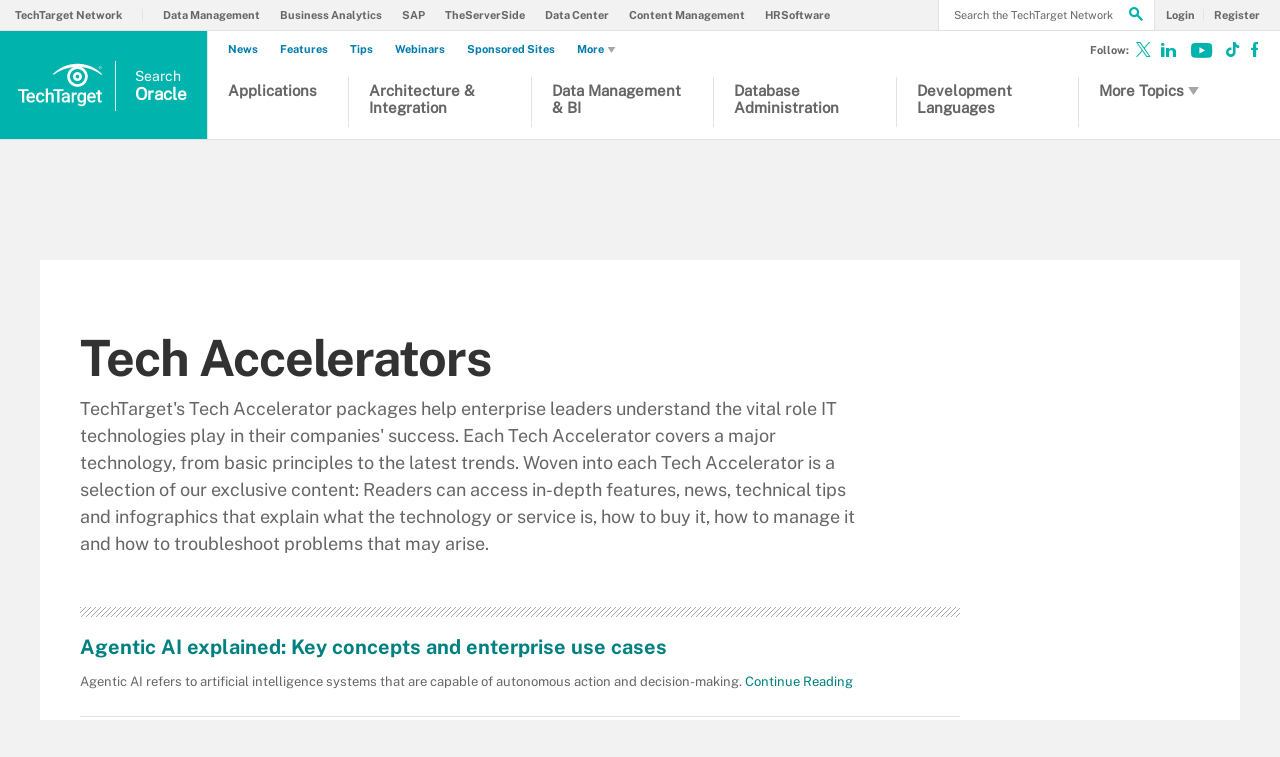

--- FILE ---
content_type: text/html;charset=UTF-8
request_url: https://www.techtarget.com/searchoracle/techaccelerators
body_size: 22378
content:
<!DOCTYPE html>

<!--[if gt IE 8]><!--><html class="no-js gt-ie8" dir="ltr" lang="en"><!--<![endif]-->
<head>
	<link rel="dns-prefetch" href="https://s.dpmsrv.com/"/>
<link rel="dns-prefetch" href="https://cdn.doubleverify.com/"/>
<link rel="dns-prefetch" href="https://cdn.optimizely.com/"/>
<link rel="dns-prefetch" href="https://www.googletagmanager.com/"/>
<link rel="dns-prefetch" href="https://pagead2.googlesyndication.com/"/>
<link rel="dns-prefetch" href="https://securepubads.g.doubleclick.net/"/>
<link rel="dns-prefetch" href="https://static.chartbeat.com/"/>



    <link rel='preload' href='/rms/ux/responsive/fonts/PublicSans-Regular.woff2' as='font' type='font/woff2' crossorigin>
<meta charset="utf-8" />
			<meta http-equiv="X-UA-Compatible" content="IE=edge,chrome=1" />
			<title>Oracle Tech Accelerators from TechTarget</title>
			<meta name="viewport" content="width=device-width,initial-scale=1" />
			<meta name="robots" content="noodp,NOINDEX,FOLLOW" />
			<link rel="canonical" href="https://www.techtarget.com/searchoracle/techaccelerators" />
			<script src="https://www.techtarget.com/rms/ux/responsive/js/libs/jquery-1.10.2.min.js" type="fbdf376dd25500fd3e2c53af-text/javascript"></script><link rel="stylesheet" href="https://www.techtarget.com/rms/ux/responsive/css/main.css?v=9.75"><script src="https://www.techtarget.com/cmp/sourcepoint/gdprTCFv2-config.min.js?v=9.75" type="fbdf376dd25500fd3e2c53af-text/javascript"></script><script src="https://www.techtarget.com/cmp/sourcepoint/ccpa-config.min.js?v=9.75" type="fbdf376dd25500fd3e2c53af-text/javascript"></script><script src="https://www.techtarget.com/cmp/ttCmpApi.min.js?v=9.75" type="fbdf376dd25500fd3e2c53af-text/javascript"></script><script src="https://www.techtarget.com/rms/ux/responsive/js/responsive.min.js?v=9.75" type="fbdf376dd25500fd3e2c53af-text/javascript"></script><script type="fbdf376dd25500fd3e2c53af-text/javascript" src="https://optimizely.techtarget.com/optimizely-edge/17796810052" referrerpolicy="no-referrer-when-downgrade" async></script><script type="fbdf376dd25500fd3e2c53af-text/javascript">
TT("page", {"isChannel":true,"gadText":"-ADS BY GOOGLE","siteName":"searchOracle","isCFBotEnabledSite":"false","appCode":"98","uaid":"UA-18475716-20","uid":"252527470","isDBEnabledSite":"true","adAbbr":"sorc","zone":"PILLARLISTING","siteClass":"teal","isSearchsite":true,"ga":true,"id":"260ad7a9c4c84810VgnVCM1000002901c80aRCRD","lang":"en","inlineLinkCount":0,"showRightRailOverlay":"false","contentType":"PILLARLISTING","timestamp":"2026-01-20 00:07:02","siteType":"editorial","hasVideo":"false","homeAdId":"2240012529","audience":"USA","wordCount":0,"uidType":"channel","adScheme":"8","ttgtRegHost":"https://users.techtarget.com","atHost":"https://go.techtarget.com","regHost":"https://users.techtarget.com","adId":"252527470","pageIndex":0,"siteId":41,"showLeadGenOverlay":"true","gaSiteAcct":"UA-18475716-20"});
</script>

<!-- Begin Chartbeat -->
		<script type="fbdf376dd25500fd3e2c53af-text/javascript">var _sf_startpt=(new Date()).getTime();</script><!-- End Chartbeat -->
	<link rel="shortcut icon" type="image/x-icon" href="/favicon.ico">
	<link rel="apple-touch-icon" sizes="144×144" href="/apple-touch-icon-144x144.png">
	<link rel="apple-touch-icon" sizes="114×114" href="/apple-touch-icon-114x114.png">
	<link rel="apple-touch-icon" sizes="72×72" href="/apple-touch-icon-72x72.png">
	<link rel="apple-touch-icon" href="/apple-touch-icon-precomposed.png">
	<link rel="apple-touch-icon-precomposed" sizes="144×144" href="/apple-touch-icon-144x144-precomposed.png">
	<link rel="apple-touch-icon-precomposed" sizes="114×114" href="/apple-touch-icon-114x114-precomposed.png">
	<link rel="apple-touch-icon-precomposed" sizes="72×72" href="/apple-touch-icon-72x72-precomposed.png">
	<link rel="apple-touch-icon-precomposed" href="/apple-touch-icon-precomposed.png">

	<script type="text/javascript">window.GEO = {"country":"US"}</script></head>
<body id="pillarListing">
	<!-- Begin Google Tag Manager -->
		<noscript><iframe src="//www.googletagmanager.com/ns.html?id=GTM-PWWZSH" height="0" width="0" style="display:none;visibility:hidden"></iframe></noscript><script type="fbdf376dd25500fd3e2c53af-text/javascript">(function(w,d,s,l,i){w[l]=w[l]||[];w[l].push({'gtm.start':new Date().getTime(),event:'gtm.js'});var f=d.getElementsByTagName(s)[0],j=d.createElement(s),dl=l!='dataLayer'?'&l='+l:'';j.async=true;j.src='//www.googletagmanager.com/gtm.js?id='+i+dl;f.parentNode.insertBefore(j,f);})(window,document,'script','dataLayer','GTM-PWWZSH');</script><noscript><iframe src="//www.googletagmanager.com/ns.html?id=GTM-MKCV6V9" height="0" width="0" style="display:none;visibility:hidden"></iframe></noscript><script type="fbdf376dd25500fd3e2c53af-text/javascript">(function(w,d,s,l,i){w[l]=w[l]||[];w[l].push({'gtm.start':new Date().getTime(),event:'gtm.js'});var f=d.getElementsByTagName(s)[0],j=d.createElement(s),dl=l!='dataLayer'?'&l='+l:'';j.async=true;j.src='//www.googletagmanager.com/gtm.js?id='+i+dl;f.parentNode.insertBefore(j,f);})(window,document,'script','dataLayer','GTM-MKCV6V9');</script><!-- End Google Tag Manager -->
	<div id="site-container" class="site-container">
		<!-- PinnedNavBarController, generated at 21:53:50 Mon Jan 19, 2026, by cds1 -->
<!-- AdsController, generated at 21:53:50 Mon Jan 19, 2026, by cds1 -->
<div id="interstitial" class="ad ad-ist"><script type="fbdf376dd25500fd3e2c53af-text/javascript">GPT.display('interstitial')</script></div><div class="cls-hlb-wrapper-mobile">
<div class="ad-wrapper header-leaderboard ad-mobile">
	<!-- AdsController, generated at 21:53:50 Mon Jan 19, 2026, by cds1 -->
<div id="mobile-lb" class="ad ad-mb"><script type="fbdf376dd25500fd3e2c53af-text/javascript">GPT.display('mobile-lb')</script></div></div>
</div>
<header class="header header_v3 en" id="page-header">
	<button aria-label="Navigation Menu" class="nav-toggle"><i class="icon" data-icon="9"></i></button>
    <a href="https://www.techtarget.com/">
        <span href="https://www.techtarget.com/searchoracle/" class="header-logo">
            <svg id="techtarget-logo" viewBox="0 0 288 150" version="1.1" xmlns="http://www.w3.org/2000/svg" xmlns:xlink="http://www.w3.org/1999/xlink" xml:space="preserve" xmlns:serif="http://www.serif.com/" style="fill-rule:evenodd;clip-rule:evenodd;stroke-linejoin:round;stroke-miterlimit:2;"><g transform="matrix(1.31477,0,0,1.31477,-46.3587,-43.3817)"><g><g><path d="M62.49,105.87L51.78,105.87L51.78,135.38L45.86,135.38L45.86,105.87L35.26,105.87L35.26,101.06L62.49,101.06L62.49,105.87Z"/><path d="M69.27,135.86C65.64,135.86 62.7,134.72 60.44,132.43C58.19,130.14 57.06,127.1 57.06,123.29L57.06,122.58C57.06,120.03 57.55,117.76 58.53,115.76C59.51,113.76 60.89,112.2 62.67,111.08C64.45,109.96 66.43,109.41 68.61,109.41C72.08,109.41 74.77,110.52 76.66,112.73C78.55,114.95 79.5,118.08 79.5,122.14L79.5,124.45L62.83,124.45C63,126.56 63.71,128.22 64.94,129.45C66.17,130.68 67.73,131.29 69.6,131.29C72.22,131.29 74.36,130.23 76.01,128.11L79.1,131.06C78.08,132.58 76.71,133.77 75.01,134.61C73.3,135.43 71.39,135.86 69.27,135.86ZM68.58,114C67.01,114 65.74,114.55 64.77,115.65C63.8,116.75 63.19,118.28 62.92,120.25L73.84,120.25L73.84,119.83C73.71,117.91 73.2,116.46 72.31,115.48C71.41,114.49 70.17,114 68.58,114Z"/><path d="M93.74,131.28C95.17,131.28 96.36,130.86 97.3,130.03C98.24,129.2 98.75,128.17 98.81,126.94L104.21,126.94C104.15,128.53 103.65,130.01 102.73,131.38C101.8,132.76 100.55,133.84 98.96,134.65C97.37,135.45 95.66,135.85 93.82,135.85C90.25,135.85 87.42,134.69 85.33,132.38C83.24,130.07 82.19,126.88 82.19,122.81L82.19,122.22C82.19,118.34 83.23,115.23 85.3,112.9C87.37,110.57 90.2,109.4 93.79,109.4C96.82,109.4 99.29,110.28 101.2,112.05C103.11,113.82 104.11,116.14 104.21,119.02L98.81,119.02C98.75,117.56 98.25,116.36 97.31,115.41C96.37,114.47 95.18,114 93.74,114C91.88,114 90.46,114.67 89.45,116.02C88.44,117.36 87.93,119.4 87.92,122.14L87.92,123.06C87.92,125.83 88.42,127.89 89.42,129.25C90.42,130.6 91.86,131.28 93.74,131.28Z"/><path d="M113.22,112.66C115.09,110.49 117.45,109.41 120.32,109.41C125.76,109.41 128.52,112.51 128.59,118.72L128.59,135.39L122.86,135.39L122.86,118.93C122.86,117.17 122.48,115.92 121.72,115.19C120.96,114.46 119.84,114.09 118.36,114.09C116.07,114.09 114.35,115.11 113.22,117.15L113.22,135.37L107.49,135.37L107.49,99.17L113.22,99.17L113.22,112.66Z"/><path d="M154.23,105.87L143.52,105.87L143.52,135.38L137.6,135.38L137.6,105.87L127,105.87L127,101.06L154.23,101.06L154.23,105.87Z"/><path d="M165.21,135.38C164.96,134.89 164.74,134.1 164.55,133C162.73,134.9 160.5,135.85 157.86,135.85C155.3,135.85 153.21,135.12 151.59,133.66C149.97,132.2 149.16,130.39 149.16,128.24C149.16,125.52 150.17,123.44 152.19,121.98C154.21,120.53 157.1,119.8 160.85,119.8L164.36,119.8L164.36,118.13C164.36,116.81 163.99,115.75 163.25,114.96C162.51,114.17 161.39,113.77 159.88,113.77C158.58,113.77 157.51,114.1 156.67,114.75C155.84,115.4 155.42,116.23 155.42,117.24L149.69,117.24C149.69,115.84 150.15,114.53 151.08,113.32C152.01,112.1 153.27,111.15 154.86,110.46C156.46,109.77 158.24,109.42 160.2,109.42C163.19,109.42 165.57,110.17 167.34,111.67C169.12,113.17 170.03,115.28 170.07,118L170.07,129.5C170.07,131.8 170.39,133.63 171.04,134.99L171.04,135.39L165.21,135.39L165.21,135.38ZM158.91,131.26C160.04,131.26 161.11,130.99 162.1,130.43C163.1,129.88 163.85,129.14 164.35,128.21L164.35,123.4L161.26,123.4C159.14,123.4 157.54,123.77 156.47,124.51C155.4,125.25 154.87,126.29 154.87,127.65C154.87,128.75 155.24,129.63 155.97,130.28C156.71,130.93 157.69,131.26 158.91,131.26Z"/><path d="M188.47,115.11C187.72,114.98 186.94,114.92 186.14,114.92C183.52,114.92 181.75,115.93 180.84,117.94L180.84,135.39L175.11,135.39L175.11,109.88L180.58,109.88L180.72,112.73C182.1,110.51 184.02,109.41 186.47,109.41C187.29,109.41 187.96,109.52 188.5,109.74L188.47,115.11Z"/><path d="M189.84,122.44C189.84,118.48 190.77,115.32 192.63,112.95C194.49,110.58 196.96,109.4 200.04,109.4C202.95,109.4 205.23,110.41 206.9,112.44L207.16,109.87L212.32,109.87L212.32,134.6C212.32,137.95 211.28,140.59 209.2,142.52C207.12,144.45 204.31,145.42 200.77,145.42C198.9,145.42 197.07,145.03 195.29,144.25C193.51,143.47 192.15,142.45 191.22,141.2L193.93,137.76C195.69,139.85 197.86,140.9 200.44,140.9C202.34,140.9 203.84,140.38 204.94,139.36C206.04,138.33 206.59,136.82 206.59,134.82L206.59,133.1C204.94,134.94 202.74,135.86 199.99,135.86C197,135.86 194.56,134.67 192.67,132.3C190.78,129.92 189.84,126.64 189.84,122.44ZM195.54,122.94C195.54,125.5 196.06,127.52 197.11,128.99C198.15,130.46 199.61,131.19 201.46,131.19C203.77,131.19 205.48,130.2 206.6,128.22L206.6,117C205.52,115.07 203.82,114.1 201.51,114.1C199.62,114.1 198.16,114.85 197.11,116.34C196.06,117.83 195.54,120.03 195.54,122.94Z"/><path d="M227.75,135.86C224.12,135.86 221.18,134.72 218.92,132.43C216.67,130.14 215.54,127.1 215.54,123.29L215.54,122.58C215.54,120.03 216.03,117.76 217.01,115.76C217.99,113.76 219.37,112.2 221.15,111.08C222.93,109.96 224.91,109.41 227.09,109.41C230.56,109.41 233.25,110.52 235.14,112.73C237.03,114.95 237.98,118.08 237.98,122.14L237.98,124.45L221.31,124.45C221.48,126.56 222.19,128.22 223.42,129.45C224.65,130.68 226.21,131.29 228.08,131.29C230.7,131.29 232.84,130.23 234.49,128.11L237.58,131.06C236.56,132.58 235.19,133.77 233.49,134.61C231.79,135.43 229.87,135.86 227.75,135.86ZM227.07,114C225.5,114 224.23,114.55 223.26,115.65C222.29,116.75 221.68,118.28 221.41,120.25L232.33,120.25L232.33,119.83C232.2,117.91 231.69,116.46 230.8,115.48C229.9,114.49 228.65,114 227.07,114Z"/><path d="M248.88,103.68L248.88,109.88L253.38,109.88L253.38,114.12L248.88,114.12L248.88,128.36C248.88,129.34 249.07,130.04 249.46,130.47C249.84,130.9 250.53,131.12 251.52,131.12C252.18,131.12 252.85,131.04 253.52,130.88L253.52,135.31C252.22,135.67 250.96,135.85 249.75,135.85C245.35,135.85 243.15,133.42 243.15,128.57L243.15,114.12L238.95,114.12L238.95,109.88L243.15,109.88L243.15,103.68L248.88,103.68Z"/></g><path d="M250.15,48.64C247.93,48.64 245.98,46.79 245.98,44.43C245.98,42.09 247.93,40.23 250.15,40.23C252.36,40.23 254.31,42.08 254.31,44.43C254.31,46.79 252.35,48.64 250.15,48.64M250.15,40.68C248.08,40.68 246.51,42.38 246.51,44.43C246.51,46.49 248.08,48.19 250.15,48.19C252.22,48.19 253.78,46.49 253.78,44.43C253.78,42.38 252.21,40.68 250.15,40.68M251.31,46.8L249.83,44.77L249.09,44.77L249.09,46.8L248.6,46.8L248.6,42.07L250.03,42.07C251.22,42.07 251.79,42.5 251.79,43.35C251.79,44.09 251.15,44.7 250.44,44.73L251.98,46.8L251.31,46.8ZM249.9,42.52L249.08,42.52L249.08,44.36L250,44.36C250.82,44.36 251.25,44.04 251.25,43.37C251.26,42.66 250.55,42.52 249.9,42.52"/><g><path d="M253.7,64.11L253.7,60.87C236.76,43.97 214.26,34.66 190.35,34.66C166.43,34.66 143.94,43.97 127,60.87L127,64.11C142.19,52.55 160.24,45.38 179.23,43.37L180.2,43.27L179.31,43.67C169.77,48 163.6,57.56 163.6,68.01C163.6,82.76 175.6,94.76 190.35,94.76C205.1,94.76 217.1,82.76 217.1,68.01C217.1,57.56 210.94,48 201.39,43.67L200.5,43.27L201.47,43.37C220.46,45.38 238.52,52.55 253.7,64.11ZM210.01,68.01C210.01,78.85 201.19,87.67 190.35,87.67C179.51,87.67 170.69,78.85 170.69,68.01C170.69,57.17 179.51,48.35 190.35,48.35C201.19,48.35 210.01,57.17 210.01,68.01Z"/><path d="M178.59,68.05C178.59,74.54 183.87,79.81 190.35,79.81C196.84,79.81 202.11,74.53 202.11,68.05C202.11,61.57 196.83,56.29 190.35,56.29C183.86,56.28 178.59,61.56 178.59,68.05ZM195.21,68.05C195.21,70.73 193.03,72.91 190.35,72.91C187.67,72.91 185.49,70.73 185.49,68.05C185.49,65.37 187.67,63.19 190.35,63.19C193.03,63.19 195.21,65.37 195.21,68.05Z"/></g></g></g></svg>
            <span class="header-logo-mobile searchoracle"><span class="logo-1">Search </span><span class="logo-2">Oracle</span></span>
        </span>
    </a>
	<button aria-label="Search" class="header-search-toggle" ><i class="icon" data-icon="g"></i></button>
	<form action="https://www.techtarget.com/search" method="get" class="header-search">
		<label for="header-search-input" class="visuallyhidden">Search the TechTarget Network</label>
		<input class="header-search-input ui-autocomplete-input" id="header-search-input" autocomplete="off" type="text" placeholder="Search the TechTarget Network">
		<button aria-label="Search" class="header-search-submit"><i class="icon" data-icon="g"></i></button>
	</form>
			
	<nav class="nav">
		<div class="nav-user">
		<a href="https://www.techtarget.com/login" rel="nofollow"><span class="nav-user-action">Login</span></a>
			<a href="https://www.techtarget.com/register" class="register" rel="nofollow"><span class="nav-user-action">Register</span></a>
			</div>
		<script type="fbdf376dd25500fd3e2c53af-text/javascript">TT(["context","lib/jquery"],function(c,$){var u=c.getUser();if(u.loggedIn){$('div.nav-user').children("a:first")
			.before('<a href="https://users.techtarget.com/registration/searchOracle/EditProfile.page?fromURL=' + encodeURIComponent(window.location.href) +'"><i class="icon header_logged_in_icon" title="'+u.displayName+'"></i></a>')
			.attr("href", "https://users.techtarget.com/registration/v2/api/logout?fromURL=" + encodeURIComponent(window.location.href)).children("span.nav-user-action:first").text('Logout');
			$('.register').removeAttr('href');$('a.register').hide();}else{$('div.nav-user').children("a:first").attr("href", "https://www.techtarget.com/login?fromURL="+encodeURIComponent(window.location.href));
			$('a.nav-join-pro').attr("href", "https://www.techtarget.com/login?fromURL="+encodeURIComponent(window.location.href));
			$('.register').attr("href", "https://www.techtarget.com/register?fromURL="+encodeURIComponent(window.location.href));}});

		</script>

		<div class="nav-links">
				<a href="">Explore the Network</a>
				<ul>
					<li>
						<a href="https://www.techtarget.com/">TechTarget Network</a>
					</li>
                    <li>
							<a href="https://www.techtarget.com/searchdatamanagement/">Data Management</a>
						</li>
					<li>
							<a href="https://www.techtarget.com/searchbusinessanalytics/">Business Analytics</a>
						</li>
					<li>
							<a href="https://www.techtarget.com/searchsap/">SAP</a>
						</li>
					<li>
							<a href="https://www.theserverside.com/">TheServerSide</a>
						</li>
					<li>
							<a href="https://www.techtarget.com/searchdatacenter/">Data Center</a>
						</li>
					<li>
							<a href="https://www.techtarget.com/searchcontentmanagement/">Content Management</a>
						</li>
					<li>
							<a href="https://www.techtarget.com/searchhrsoftware/">HRSoftware</a>
						</li>
					</ul>
			</div>
		<ul class="nav-list">
			<li class="nav-list-item nav-list-item-searchsites">
				<div class="nav-list-item-header searchoracle">
					<a href="https://www.techtarget.com/searchoracle/">
						<span class="nav-list-item-header-title">
							<span class="logo-1">Search </span><span class="logo-2">Oracle</span></span>
					</a>
				</div>
			</li>
			<li class="nav-list-item nav-list-item-topics">
				<ul class="nav-list-sublist">
					<li class="nav-list-sublist-item">
                            <a href="https://www.techtarget.com/searchoracle/resources/Oracle-applications">Applications</a>
                        </li>
					<li class="nav-list-sublist-item">
                            <a href="https://www.techtarget.com/searchoracle/resources/Oracle-architecture-and-integration">Architecture & Integration</a>
                        </li>
					<li class="nav-list-sublist-item">
                            <a href="https://www.techtarget.com/searchoracle/resources/Oracle-data-management-and-BI">Data Management & BI</a>
                        </li>
					<li class="nav-list-sublist-item">
                            <a href="https://www.techtarget.com/searchoracle/resources/Oracle-database-administration">Database Administration</a>
                        </li>
					<li class="nav-list-sublist-item">
                            <a href="https://www.techtarget.com/searchoracle/resources/Oracle-development-languages">Development Languages</a>
                        </li>
					<li class="nav-list-sublist-item more">
							<a href="#">More Topics<i class="icon icon-arrow-down" data-icon="5"></i></a>
                            <div class="nav-list-item-dropdown">
                                <ul class="nav-list-sublist">
                                <li class="nav-list-sublist-item">
                                        <a href="https://www.techtarget.com/searchoracle/resources/Oracle-management">Management</a>
                                    </li>
                                </ul>
                            </div>
                        </li>
					</ul>
                <div class="nav-links">
                    <a href="#">Other Content</a>
                    <ul>
                        <li>
                                <a href="https://www.techtarget.com/news/">News</a>
                            </li>
                        <li>
                                <a href="https://www.techtarget.com/searchoracle/features">Features</a>
                            </li>
                        <li>
                                <a href="https://www.techtarget.com/searchoracle/tips">Tips</a>
                            </li>
                        <li>
                                <a href="https://www.techtarget.com/searchoracle/webinars">Webinars</a>
                            </li>
                        <li>
								<a href="https://www.techtarget.com/searchoracle/sponsored_communities">Sponsored Sites</a>
							</li>
						<li class="more-content">
								<a href="#">
									More<i class="icon icon-arrow-down" data-icon="5"></i>
								</a>
								<div class="more-content-dropdown">
									<ul class="nav-list-sublist">
										<li>
												<a href="https://www.techtarget.com/searchoracle/answers">Answers</a>
											</li>
										<li>
												<a href="https://www.techtarget.com/searchoracle/guides">Conference Guides</a>
											</li>
										<li>
												<a href="https://www.techtarget.com/searchoracle/definitions">Definitions</a>
											</li>
										<li>
												<a href="https://www.techtarget.com/searchoracle/opinions">Opinions</a>
											</li>
										<li>
												<a href="https://www.techtarget.com/searchoracle/podcasts">Podcasts</a>
											</li>
										<li>
												<a href="https://www.techtarget.com/searchoracle/quizzes">Quizzes</a>
											</li>
										<li>
												<a href="https://www.techtarget.com/searchoracle/techaccelerators">Tech Accelerators</a>
											</li>
										<li>
												<a href="https://www.techtarget.com/searchoracle/tutorials">Tutorials</a>
											</li>
										<li>
												<a href="https://www.techtarget.com/searchoracle/videos">Videos</a>
											</li>
										</ul>
								</div>
							</li>
						</ul>
                </div>
			</li>
		</ul>
		<ul class="nav-social">
			<li class="nav-social-item title">Follow:</li>
			<li class="nav-social-item" title="Follow @techtargetnews on X"><a href="https://x.com/techtargetnews" target="_blank" aria-label="Follow on X"><i class="icon x_logo" data-icon="c"></i></a></li><li class="nav-social-item" title="Follow searchOracle on LinkedIn"><a href="https://www.linkedin.com/showcase/techtarget-news/" target="_blank"><i class="icon" data-icon="o"></i></a></li><li class="nav-social-item" title="Subscribe to Eye on Tech on Youtube"><a href="https://www.youtube.com/c/EyeonTech" target="_blank" aria-label="Follow on Youtube"><i class="icon youtube_icon"></i></a></li><li class="nav-social-item" title="Follow Eye on Tech on TikTok"><a href="https://www.tiktok.com/@eyeontech" target="_blank" aria-label="Follow on TikTok"><i class="icon tiktok_icon"></i></a></li><li class="nav-social-item" title="Like searchOracle on Facebook"><a href="https://www.facebook.com/TechTargetEnterpriseSoftware/" target="_blank" aria-label="Follow on Facebook"><i class="icon" data-icon="u"></i></a></li></ul>
	 </nav>
</header>
<div class="cls-hlb-wrapper-desktop">
<div class="ad-wrapper header-leaderboard ad-desktop">
	<!-- AdsController, generated at 21:53:50 Mon Jan 19, 2026, by cds1 -->
<div id="leaderboard" class="ad ad-lb"><script type="fbdf376dd25500fd3e2c53af-text/javascript">GPT.display('leaderboard')</script></div></div>
</div>

<div id="main-content" class="main-content">
			<article id="content-columns" class="content-columns">
				<!-- ContentItemController, generated at 21:53:50 Mon Jan 19, 2026, by cds1 -->
<header class="infotype-header get-started-header">
	<h1 class="infotype-title">Tech Accelerators</h1>
	<p class="infotype-subtitle">TechTarget's Tech Accelerator packages help enterprise leaders understand the vital role IT technologies play in their companies' success. Each Tech Accelerator covers a major technology, from basic principles to the latest trends. Woven into each Tech Accelerator is a selection of our exclusive content: Readers can access in-depth features, news, technical tips and infographics that explain what the technology or service is, how to buy it, how to manage it and how to troubleshoot problems that may arise.</p>
	<div class="ad-wrapper page-header-ad ad-desktop-w">
		<!-- AdsController, generated at 21:53:50 Mon Jan 19, 2026, by cds1 -->
<div id="halfpage-top" class="ad ad-hp"><script type="fbdf376dd25500fd3e2c53af-text/javascript">GPT.display('halfpage-top')</script></div></div>
</header>

<div id="content-left" class="content-left">
					<div class="locking-full-bar">
	<div class="locking-left-bar">
		</div>
	<aside class="resources-bar desktop-resources-bar" id="resources-bar">
			<!-- VendorResourcesController, generated at 21:53:51 Mon Jan 19, 2026, by cds1 -->
</aside>
	</div></div>
				<div id="content-center" class="content-center">
					<!-- PillarListingController, generated at 21:53:51 Mon Jan 19, 2026, by cds1 -->
<div class="float-mask"></div>
	<ul class="actions-bar">
		<li class="actions-bar-item actions-bar-chapters" style="touch-action: none;"><i class="icon" data-icon="1"></i></li>
		<li class="actions-bar-item actions-bar-resources" style="touch-action: none;"><i class="icon" data-icon="2"></i></li>
	</ul>
	<section class="section get-started infotype-section" id="pillar-listing">
		<ul class="infotype-news-items">
			<li class="infotype-news-item">

					<h3 class="infotype-news-title">
						<a href="https://www.techtarget.com/searchenterpriseai/definition/agentic-AI">Agentic AI explained: Key concepts and enterprise use cases</a>
					</h3>
					<p class="infotype-news-description">
						Agentic AI refers to artificial intelligence systems that are capable of autonomous action and decision-making.<a href="https://www.techtarget.com/searchenterpriseai/definition/agentic-AI"> &nbsp;Continue Reading</a>
					</p>
				</li>
				<li class="infotype-news-item">

					<h3 class="infotype-news-title">
						<a href="https://www.techtarget.com/searchsecurity/definition/What-is-risk-management-and-why-is-it-important">What is risk management? Importance, benefits and guide</a>
					</h3>
					<p class="infotype-news-description">
						Risk management is the process of identifying, assessing and controlling threats to an organization's capital, operations and financial performance.<a href="https://www.techtarget.com/searchsecurity/definition/What-is-risk-management-and-why-is-it-important"> &nbsp;Continue Reading</a>
					</p>
				</li>
				<li class="infotype-news-item">

					<h3 class="infotype-news-title">
						<a href="https://www.techtarget.com/searchsecurity/The-ultimate-guide-to-cybersecurity-planning-for-businesses">Enterprise cybersecurity: A strategic guide for CISOs</a>
					</h3>
					<p class="infotype-news-description">
						CISOs and others responsible for safeguarding an organization's systems, networks and data need to manage day-to-day threats while also planning strategically for what's ahead.<a href="https://www.techtarget.com/searchsecurity/The-ultimate-guide-to-cybersecurity-planning-for-businesses"> &nbsp;Continue Reading</a>
					</p>
				</li>
				<li class="infotype-news-item">

					<h3 class="infotype-news-title">
						<a href="https://www.techtarget.com/healthtechanalytics/feature/AI-in-healthcare-A-guide-to-improving-patient-care-with-AI">AI in healthcare: A guide to improving patient care with AI</a>
					</h3>
					<p class="infotype-news-description">
						AI is permeating critical healthcare practices, from interpreting mammograms to discovering life-saving drugs, while surgically transforming hospital workflows.<a href="https://www.techtarget.com/healthtechanalytics/feature/AI-in-healthcare-A-guide-to-improving-patient-care-with-AI"> &nbsp;Continue Reading</a>
					</p>
				</li>
				<li class="infotype-news-item">

					<h3 class="infotype-news-title">
						<a href="https://www.techtarget.com/whatis/definition/quantum-computing">What is quantum computing? How it works and examples</a>
					</h3>
					<p class="infotype-news-description">
						Quantum computing is an emerging area of computer science focused on building computers based on the principles of quantum theory to dramatically increase computation speeds.<a href="https://www.techtarget.com/whatis/definition/quantum-computing"> &nbsp;Continue Reading</a>
					</p>
				</li>
				<div class="ad-wrapper ad-inline ad-x-desktop-w">
						<!-- AdsController, generated at 21:53:51 Mon Jan 19, 2026, by cds1 -->
<div id="mu-1" class="ad ad-mu"><script type="fbdf376dd25500fd3e2c53af-text/javascript">GPT.display('mu-1')</script></div></div>
				<li class="infotype-news-item">

					<h3 class="infotype-news-title">
						<a href="https://www.techtarget.com/searchsecurity/definition/ransomware">What is ransomware? Definition and complete guide</a>
					</h3>
					<p class="infotype-news-description">
						Ransomware is malware that locks and encrypts a victim's data, files, devices or systems, rendering them inaccessible and unusable until the attacker receives a ransom payment.<a href="https://www.techtarget.com/searchsecurity/definition/ransomware"> &nbsp;Continue Reading</a>
					</p>
				</li>
				<li class="infotype-news-item">

					<h3 class="infotype-news-title">
						<a href="https://www.techtarget.com/searchitoperations/definition/IT-automation">What is IT automation? A complete guide for IT teams</a>
					</h3>
					<p class="infotype-news-description">
						IT automation is the use of instructions to create a clear, consistent and repeatable process that replaces an IT professional's manual work in data centers and cloud deployments.<a href="https://www.techtarget.com/searchitoperations/definition/IT-automation"> &nbsp;Continue Reading</a>
					</p>
				</li>
				<li class="infotype-news-item">

					<h3 class="infotype-news-title">
						<a href="https://www.techtarget.com/whatis/feature/DeepSeek-explained-Everything-you-need-to-know">DeepSeek explained: Everything you need to know</a>
					</h3>
					<p class="infotype-news-description">
						DeepSeek, a Chinese AI firm, is disrupting the industry with its low-cost, open source large language models, challenging U.S. tech giants.<a href="https://www.techtarget.com/whatis/feature/DeepSeek-explained-Everything-you-need-to-know"> &nbsp;Continue Reading</a>
					</p>
				</li>
				<li class="infotype-news-item">

					<h3 class="infotype-news-title">
						<a href="https://www.techtarget.com/searchsap/SAP-S4HANA-migration-A-definitive-guide">SAP S/4HANA migration: A definitive guide</a>
					</h3>
					<p class="infotype-news-description">
						Moving a business to S/4HANA comes with major risks, yet it is also a real opportunity for digital transformation. Here's the information and best practices to ensure success.<a href="https://www.techtarget.com/searchsap/SAP-S4HANA-migration-A-definitive-guide"> &nbsp;Continue Reading</a>
					</p>
				</li>
				<li class="infotype-news-item">

					<h3 class="infotype-news-title">
						<a href="https://www.techtarget.com/searchstorage/Data-storage-management-What-is-it-and-why-is-it-important">Data storage management: What is it and why is it important?</a>
					</h3>
					<p class="infotype-news-description">
						Effective data storage management is more important than ever, as security and regulatory compliance have become even more challenging and complex over time.<a href="https://www.techtarget.com/searchstorage/Data-storage-management-What-is-it-and-why-is-it-important"> &nbsp;Continue Reading</a>
					</p>
				</li>
				<li class="infotype-news-item">

					<h3 class="infotype-news-title">
						<a href="https://www.techtarget.com/searchnetworking/definition/network-management">What is network management?</a>
					</h3>
					<p class="infotype-news-description">
						Network management is a multifaceted discipline that provides network administrators with the tools, protocols and processes to maintain and optimize network operations.<a href="https://www.techtarget.com/searchnetworking/definition/network-management"> &nbsp;Continue Reading</a>
					</p>
				</li>
				<div class="ad-wrapper ad-inline ad-desktop">
						<!-- AdsController, generated at 21:53:51 Mon Jan 19, 2026, by cds1 -->
<div id="mu-2" class="ad ad-mu"><script type="fbdf376dd25500fd3e2c53af-text/javascript">GPT.display('mu-2')</script></div></div>
					<div class="ad-wrapper ad-inline ad-mobile">
						<!-- AdsController, generated at 21:53:51 Mon Jan 19, 2026, by cds1 -->
<div id="mobile-2" class="ad ad-mb"><script type="fbdf376dd25500fd3e2c53af-text/javascript">GPT.display('mobile-2')</script></div></div>
				<li class="infotype-news-item">

					<h3 class="infotype-news-title">
						<a href="https://www.techtarget.com/searchcloudcomputing/definition/cloud-migration">What is cloud migration? Your guide to moving to the cloud</a>
					</h3>
					<p class="infotype-news-description">
						Cloud migration is the process of moving data, applications or other business elements to a cloud computing environment.<a href="https://www.techtarget.com/searchcloudcomputing/definition/cloud-migration"> &nbsp;Continue Reading</a>
					</p>
				</li>
				<li class="infotype-news-item">

					<h3 class="infotype-news-title">
						<a href="https://www.techtarget.com/searchbusinessanalytics/definition/business-intelligence-BI">What is business intelligence (BI)? A detailed guide</a>
					</h3>
					<p class="infotype-news-description">
						Business intelligence, or BI, is a technology-driven data analysis process that helps an organization's executives, managers and workers make informed business decisions. <a href="https://www.techtarget.com/searchbusinessanalytics/definition/business-intelligence-BI"> &nbsp;Continue Reading</a>
					</p>
				</li>
				<li class="infotype-news-item">

					<h3 class="infotype-news-title">
						<a href="https://www.techtarget.com/searchcloudcomputing/definition/public-cloud">What is public cloud? A definition and in-depth guide</a>
					</h3>
					<p class="infotype-news-description">
						A public cloud is a third-party managed platform that uses the standard cloud computing model to make resources, applications and services available on demand to remote users around the world.<a href="https://www.techtarget.com/searchcloudcomputing/definition/public-cloud"> &nbsp;Continue Reading</a>
					</p>
				</li>
				<li class="infotype-news-item">

					<h3 class="infotype-news-title">
						<a href="https://www.techtarget.com/searchenterpriseai/feature/A-state-by-state-guide-to-AI-laws-in-the-US">A state-by-state guide to AI laws in the U.S.</a>
					</h3>
					<p class="infotype-news-description">
						In lieu of federal regulation, U.S. states are proposing and enacting AI laws of their own. This up-to-date breakdown by state can help the C-suite keep tabs on developments.<a href="https://www.techtarget.com/searchenterpriseai/feature/A-state-by-state-guide-to-AI-laws-in-the-US"> &nbsp;Continue Reading</a>
					</p>
				</li>
				<li class="infotype-news-item">

					<h3 class="infotype-news-title">
						<a href="https://www.techtarget.com/whatis/definition/Microsoft-Copilot">What is Microsoft Copilot? In-depth guide to versions and uses</a>
					</h3>
					<p class="infotype-news-description">
						Microsoft Copilot is an artificial intelligence (AI)-powered chat service that integrates with many other Microsoft applications and services to support user efficiency and productivity.<a href="https://www.techtarget.com/whatis/definition/Microsoft-Copilot"> &nbsp;Continue Reading</a>
					</p>
				</li>
				<li class="infotype-news-item">

					<h3 class="infotype-news-title">
						<a href="https://www.techtarget.com/searchsecurity/definition/threat-detection-and-response-TDR">What is threat detection and response (TDR)? Complete guide</a>
					</h3>
					<p class="infotype-news-description">
						Threat detection and response (TDR) is the process of recognizing potential cyberthreats and reacting to them before harm can be done to an organization.<a href="https://www.techtarget.com/searchsecurity/definition/threat-detection-and-response-TDR"> &nbsp;Continue Reading</a>
					</p>
				</li>
				<li class="infotype-news-item">

					<h3 class="infotype-news-title">
						<a href="https://www.techtarget.com/sustainability/feature/ESG-strategy-and-management-Complete-guide-for-businesses">ESG strategy and management guide for businesses</a>
					</h3>
					<p class="infotype-news-description">
						ESG initiatives can help boost business success. This guide takes an in-depth look at creating and managing an ESG strategy to benefit a company and its various stakeholders.<a href="https://www.techtarget.com/sustainability/feature/ESG-strategy-and-management-Complete-guide-for-businesses"> &nbsp;Continue Reading</a>
					</p>
				</li>
				<li class="infotype-news-item">

					<h3 class="infotype-news-title">
						<a href="https://www.techtarget.com/searchcustomerexperience/feature/The-ultimate-guide-to-contact-center-modernization">The ultimate guide to contact center modernization</a>
					</h3>
					<p class="infotype-news-description">
						Advanced technologies, omnichannel support, agent performance, data security and ROI are keys to modernizing contact centers, but AI integration and customer personalization dominate.<a href="https://www.techtarget.com/searchcustomerexperience/feature/The-ultimate-guide-to-contact-center-modernization"> &nbsp;Continue Reading</a>
					</p>
				</li>
				<li class="infotype-news-item">

					<h3 class="infotype-news-title">
						<a href="https://www.techtarget.com/whatis/feature/Explaining-the-largest-IT-outage-in-history-and-whats-next">CrowdStrike outage explained: What caused it and what’s next</a>
					</h3>
					<p class="infotype-news-description">
						A CrowdStrike update caused a massive IT outage, crashing millions of Windows systems. Critical services and business operations were disrupted, revealing tech reliance risks.<a href="https://www.techtarget.com/whatis/feature/Explaining-the-largest-IT-outage-in-history-and-whats-next"> &nbsp;Continue Reading</a>
					</p>
				</li>
				<li class="infotype-news-item">

					<h3 class="infotype-news-title">
						<a href="https://www.techtarget.com/searchenterprisedesktop/definition/patch-management">What is patch management? Lifecycle, benefits and best practices</a>
					</h3>
					<p class="infotype-news-description">
						Patch management is the subset of systems management that involves identifying, acquiring, testing and installing patches, or code changes, that are intended to fix bugs, close security holes or add features.<a href="https://www.techtarget.com/searchenterprisedesktop/definition/patch-management"> &nbsp;Continue Reading</a>
					</p>
				</li>
				<li class="infotype-news-item">

					<h3 class="infotype-news-title">
						<a href="https://www.techtarget.com/searchcloudcomputing/definition/cloud-database">What is a cloud database? An in-depth cloud DBMS guide</a>
					</h3>
					<p class="infotype-news-description">
						A cloud database is an organized and managed collection of data in an IT system that resides on a public, private or hybrid cloud computing platform.<a href="https://www.techtarget.com/searchcloudcomputing/definition/cloud-database"> &nbsp;Continue Reading</a>
					</p>
				</li>
				<li class="infotype-news-item">

					<h3 class="infotype-news-title">
						<a href="https://www.techtarget.com/searchdatabackup/definition/backup">Data backup explained: A comprehensive enterprise guide</a>
					</h3>
					<p class="infotype-news-description">
						Data backup is the process of copying data in an IT system to another location so it can be recovered if the original data is lost. <a href="https://www.techtarget.com/searchdatabackup/definition/backup"> &nbsp;Continue Reading</a>
					</p>
				</li>
				<li class="infotype-news-item">

					<h3 class="infotype-news-title">
						<a href="https://www.techtarget.com/searchitoperations/definition/IT-OT-convergence">What is IT/OT convergence? Everything you need to know</a>
					</h3>
					<p class="infotype-news-description">
						IT/OT convergence is the integration of information technology (IT) systems with operational technology (OT) systems.<a href="https://www.techtarget.com/searchitoperations/definition/IT-OT-convergence"> &nbsp;Continue Reading</a>
					</p>
				</li>
				<li class="infotype-news-item">

					<h3 class="infotype-news-title">
						<a href="https://www.techtarget.com/searchunifiedcommunications/feature/Guide-to-building-an-enterprise-unified-communications-strategy">Ultimate guide on enterprise unified communications strategy</a>
					</h3>
					<p class="infotype-news-description">
						When formulating a unified communications strategy, enterprises need to consider several key elements. This step-by-step guide helps businesses plan their UC deployment.<a href="https://www.techtarget.com/searchunifiedcommunications/feature/Guide-to-building-an-enterprise-unified-communications-strategy"> &nbsp;Continue Reading</a>
					</p>
				</li>
				<li class="infotype-news-item">

					<h3 class="infotype-news-title">
						<a href="https://www.techtarget.com/searchdisasterrecovery/definition/Business-Continuity-and-Disaster-Recovery-BCDR">What is BCDR? Business continuity and disaster recovery guide</a>
					</h3>
					<p class="infotype-news-description">
						Business continuity (BC) and disaster recovery (DR) are closely related practices that support an organization's ability to remain operational after an adverse event.<a href="https://www.techtarget.com/searchdisasterrecovery/definition/Business-Continuity-and-Disaster-Recovery-BCDR"> &nbsp;Continue Reading</a>
					</p>
				</li>
				<li class="infotype-news-item">

					<h3 class="infotype-news-title">
						<a href="https://www.techtarget.com/searchitoperations/definition/DevOps">What is DevOps? Meaning, methodology and guide</a>
					</h3>
					<p class="infotype-news-description">
						The word 'DevOps' is a combination of the terms 'development' and 'operations,' meant to represent a collaborative or shared approach to the tasks performed by a company's application development and IT operations teams.<a href="https://www.techtarget.com/searchitoperations/definition/DevOps"> &nbsp;Continue Reading</a>
					</p>
				</li>
				<li class="infotype-news-item">

					<h3 class="infotype-news-title">
						<a href="https://www.techtarget.com/searchdatamanagement/definition/data-governance">What is data governance and why does it matter?</a>
					</h3>
					<p class="infotype-news-description">
						Data governance is the process of managing the availability, usability, integrity and security of the data in enterprise systems, based on internal standards and policies that also control data usage.<a href="https://www.techtarget.com/searchdatamanagement/definition/data-governance"> &nbsp;Continue Reading</a>
					</p>
				</li>
				<li class="infotype-news-item">

					<h3 class="infotype-news-title">
						<a href="https://www.techtarget.com/searchdatacenter/How-to-design-and-build-a-data-center">How to design and build a data center</a>
					</h3>
					<p class="infotype-news-description">
						Designing an efficient data center is no small feat. Review data center facility and infrastructure components as well as different standards and suggestions before you begin.<a href="https://www.techtarget.com/searchdatacenter/How-to-design-and-build-a-data-center"> &nbsp;Continue Reading</a>
					</p>
				</li>
				<li class="infotype-news-item">

					<h3 class="infotype-news-title">
						<a href="https://www.techtarget.com/searchsecurity/definition/incident-response">What is incident response? A complete guide</a>
					</h3>
					<p class="infotype-news-description">
						Incident response is an organized, strategic approach to detecting and managing cyberattacks in ways that minimize damage, recovery time and total costs.<a href="https://www.techtarget.com/searchsecurity/definition/incident-response"> &nbsp;Continue Reading</a>
					</p>
				</li>
				<li class="infotype-news-item">

					<h3 class="infotype-news-title">
						<a href="https://www.techtarget.com/searchitoperations/The-definitive-guide-to-enterprise-IT-monitoring">The definitive guide to enterprise IT monitoring</a>
					</h3>
					<p class="infotype-news-description">
						This comprehensive IT monitoring guide examines strategies to track systems, from servers to software UIs, and how to choose tools for every monitoring need.<a href="https://www.techtarget.com/searchitoperations/The-definitive-guide-to-enterprise-IT-monitoring"> &nbsp;Continue Reading</a>
					</p>
				</li>
				<li class="infotype-news-item">

					<h3 class="infotype-news-title">
						<a href="https://www.techtarget.com/searchhrsoftware/How-to-choose-an-HR-software-system">How to choose an HR software system in 2025: A complete guide</a>
					</h3>
					<p class="infotype-news-description">
						Buying the right HR tools is more critical than ever. This step-by-step guide to HR software will help you identify your needs and pinpoint the features that matter most.<a href="https://www.techtarget.com/searchhrsoftware/How-to-choose-an-HR-software-system"> &nbsp;Continue Reading</a>
					</p>
				</li>
				<li class="infotype-news-item">

					<h3 class="infotype-news-title">
						<a href="https://www.techtarget.com/searchdatacenter/Server-hardware-guide-to-architecture-products-and-management">Server hardware guide: Architecture, products and management</a>
					</h3>
					<p class="infotype-news-description">
						Today's server platforms offer various options for SMBs and enterprise IT buyers; it's important to learn the essentials before making any purchasing decisions.<a href="https://www.techtarget.com/searchdatacenter/Server-hardware-guide-to-architecture-products-and-management"> &nbsp;Continue Reading</a>
					</p>
				</li>
				<li class="infotype-news-item">

					<h3 class="infotype-news-title">
						<a href="https://www.techtarget.com/searchcloudcomputing/definition/hybrid-cloud">What is hybrid cloud? The ultimate guide</a>
					</h3>
					<p class="infotype-news-description">
						A hybrid cloud is a cloud computing environment that uses a mix of on-premises, private cloud and third-party public cloud services with orchestration among these platforms.<a href="https://www.techtarget.com/searchcloudcomputing/definition/hybrid-cloud"> &nbsp;Continue Reading</a>
					</p>
				</li>
				<li class="infotype-news-item">

					<h3 class="infotype-news-title">
						<a href="https://www.techtarget.com/searchdatacenter/definition/What-is-hyper-converged-infrastructure-Guide-to-HCI">What is hyperconverged infrastructure? Guide to HCI</a>
					</h3>
					<p class="infotype-news-description">
						Hyperconverged infrastructure is a software-centric architecture that tightly integrates compute, storage and virtualization resources in a single system that usually consists of x86 hardware.<a href="https://www.techtarget.com/searchdatacenter/definition/What-is-hyper-converged-infrastructure-Guide-to-HCI"> &nbsp;Continue Reading</a>
					</p>
				</li>
				<li class="infotype-news-item">

					<h3 class="infotype-news-title">
						<a href="https://www.techtarget.com/searcherp/The-ultimate-guide-to-ERP">The ultimate guide to ERP</a>
					</h3>
					<p class="infotype-news-description">
						ERP is the nervous system of modern businesses. Learn how it works, understand its risks and benefits, and get tips on deployment in this wide-ranging guide.<a href="https://www.techtarget.com/searcherp/The-ultimate-guide-to-ERP"> &nbsp;Continue Reading</a>
					</p>
				</li>
				<li class="infotype-news-item">

					<h3 class="infotype-news-title">
						<a href="https://www.techtarget.com/searchnetworking/Enterprise-5G-Guide-to-planning-architecture-and-benefits">Enterprise 5G: Guide to planning, architecture and benefits</a>
					</h3>
					<p class="infotype-news-description">
						An enterprise 5G deployment requires extensive planning. This guide helps you understand 5G use cases and deployment options as well as the latest advances in wireless technology.<a href="https://www.techtarget.com/searchnetworking/Enterprise-5G-Guide-to-planning-architecture-and-benefits"> &nbsp;Continue Reading</a>
					</p>
				</li>
				<li class="infotype-news-item">

					<h3 class="infotype-news-title">
						<a href="https://www.techtarget.com/searchsecurity/definition/cyber-hygiene">What is cyber hygiene and why is it important? </a>
					</h3>
					<p class="infotype-news-description">
						Cyber hygiene, or cybersecurity hygiene, is a set of practices individuals and organizations perform regularly to maintain the health and security of users, devices, networks and data.<a href="https://www.techtarget.com/searchsecurity/definition/cyber-hygiene"> &nbsp;Continue Reading</a>
					</p>
				</li>
				<li class="infotype-news-item">

					<h3 class="infotype-news-title">
						<a href="https://www.techtarget.com/searchcio/feature/US-election-guide-Where-candidates-stand-on-tech">Voter's guide to the 2024 U.S. election and tech policy</a>
					</h3>
					<p class="infotype-news-description">
						A breakdown of where U.S. presidential candidates Kamala Harris and Donald Trump stand on 16 tech issues. <a href="https://www.techtarget.com/searchcio/feature/US-election-guide-Where-candidates-stand-on-tech"> &nbsp;Continue Reading</a>
					</p>
				</li>
				<li class="infotype-news-item">

					<h3 class="infotype-news-title">
						<a href="https://www.techtarget.com/searchhrsoftware/feature/Workplace-learning-A-complete-guide-for-businesses">Workplace learning: A complete guide for businesses</a>
					</h3>
					<p class="infotype-news-description">
						Corporate training isn't just about job skills and compliance. With the content delivery power of the web, it's becoming a daily tool for lifelong learning and development.<a href="https://www.techtarget.com/searchhrsoftware/feature/Workplace-learning-A-complete-guide-for-businesses"> &nbsp;Continue Reading</a>
					</p>
				</li>
				<li class="infotype-news-item">

					<h3 class="infotype-news-title">
						<a href="https://www.techtarget.com/searchapparchitecture/definition/microservices">What are microservices? Everything you need to know</a>
					</h3>
					<p class="infotype-news-description">
						Microservices, or microservices architecture, is an approach to the design and implementation of enterprise applications in which a large application is built from modular components or services.<a href="https://www.techtarget.com/searchapparchitecture/definition/microservices"> &nbsp;Continue Reading</a>
					</p>
				</li>
				<li class="infotype-news-item">

					<h3 class="infotype-news-title">
						<a href="https://www.techtarget.com/searchsecurity/feature/Guide-to-cloud-security-management-and-best-practices">What is cloud security management? A strategic guide</a>
					</h3>
					<p class="infotype-news-description">
						This cloud security guide explains challenges enterprises face today; best practices for securing and managing SaaS, IaaS and PaaS; and comparisons of cloud-native security tools.<a href="https://www.techtarget.com/searchsecurity/feature/Guide-to-cloud-security-management-and-best-practices"> &nbsp;Continue Reading</a>
					</p>
				</li>
				<li class="infotype-news-item">

					<h3 class="infotype-news-title">
						<a href="https://www.techtarget.com/searchcloudcomputing/definition/cloud-management">What is cloud management? Definition, benefits and guide</a>
					</h3>
					<p class="infotype-news-description">
						Cloud management refers to the exercise of control over public, private or hybrid cloud infrastructure resources and services.<a href="https://www.techtarget.com/searchcloudcomputing/definition/cloud-management"> &nbsp;Continue Reading</a>
					</p>
				</li>
				<li class="infotype-news-item">

					<h3 class="infotype-news-title">
						<a href="https://www.techtarget.com/searchcloudcomputing/definition/iPaaS-integration-platform-as-a-service">What is iPaaS? Guide to integration platform as a service</a>
					</h3>
					<p class="infotype-news-description">
						This guide explains all about integration platform as a service (iPaaS), a set of automated tools that integrate software applications that are deployed in different environments. <a href="https://www.techtarget.com/searchcloudcomputing/definition/iPaaS-integration-platform-as-a-service"> &nbsp;Continue Reading</a>
					</p>
				</li>
				<li class="infotype-news-item">

					<h3 class="infotype-news-title">
						<a href="https://www.techtarget.com/searchcustomerexperience/feature/What-is-account-based-marketing-The-ultimate-ABM-guide">What is account-based marketing? A guide to ABM strategy</a>
					</h3>
					<p class="infotype-news-description">
						Companies increasingly use ABM to target high-value accounts and boost sales revenue. Here's the lowdown on the key terms and technologies, plus expert advice on getting started.<a href="https://www.techtarget.com/searchcustomerexperience/feature/What-is-account-based-marketing-The-ultimate-ABM-guide"> &nbsp;Continue Reading</a>
					</p>
				</li>
				<li class="infotype-news-item">

					<h3 class="infotype-news-title">
						<a href="https://www.techtarget.com/iotagenda/Ultimate-IoT-implementation-guide-for-businesses">Ultimate IoT implementation guide for businesses</a>
					</h3>
					<p class="infotype-news-description">
						IoT implementation involves many considerations, including security, network connectivity, data aggregation, and analytics and device management and control.<a href="https://www.techtarget.com/iotagenda/Ultimate-IoT-implementation-guide-for-businesses"> &nbsp;Continue Reading</a>
					</p>
				</li>
				<li class="infotype-news-item">

					<h3 class="infotype-news-title">
						<a href="https://www.techtarget.com/searchstorage/Flash-memory-guide-to-architecture-types-and-products">Flash memory guide to architecture, types and products</a>
					</h3>
					<p class="infotype-news-description">
						Flash memory, a staple of consumer electronics, is playing a wider role in enterprise storage. This guide offers an overview of flash, from current use cases to future directions.<a href="https://www.techtarget.com/searchstorage/Flash-memory-guide-to-architecture-types-and-products"> &nbsp;Continue Reading</a>
					</p>
				</li>
				<li class="infotype-news-item">

					<h3 class="infotype-news-title">
						<a href="https://www.techtarget.com/searchenterpriseai/Ultimate-guide-to-artificial-intelligence-in-the-enterprise">What is enterprise AI? A complete guide for businesses</a>
					</h3>
					<p class="infotype-news-description">
						Enterprise AI tools are transforming how work is done, but companies must overcome various challenges to derive value from this powerful and rapidly evolving technology.<a href="https://www.techtarget.com/searchenterpriseai/Ultimate-guide-to-artificial-intelligence-in-the-enterprise"> &nbsp;Continue Reading</a>
					</p>
				</li>
				<li class="infotype-news-item">

					<h3 class="infotype-news-title">
						<a href="https://www.techtarget.com/searchunifiedcommunications/definition/UCaaS-Unified-Communications-as-a-Service">What is UCaaS? Unified communications as a service guide</a>
					</h3>
					<p class="infotype-news-description">
						Unified communications as a service (UCaaS) is a cloud delivery model that offers a variety of communication and collaboration applications and services. <a href="https://www.techtarget.com/searchunifiedcommunications/definition/UCaaS-Unified-Communications-as-a-Service"> &nbsp;Continue Reading</a>
					</p>
				</li>
				<li class="infotype-news-item">

					<h3 class="infotype-news-title">
						<a href="https://www.techtarget.com/searchnetworking/definition/SD-WAN-software-defined-WAN">What is SD-WAN (software-defined WAN)? Ultimate guide</a>
					</h3>
					<p class="infotype-news-description">
						Software-defined WAN is a technology that uses software-defined networking concepts to distribute network traffic across a wide area network, or WAN.<a href="https://www.techtarget.com/searchnetworking/definition/SD-WAN-software-defined-WAN"> &nbsp;Continue Reading</a>
					</p>
				</li>
				<li class="infotype-news-item">

					<h3 class="infotype-news-title">
						<a href="https://www.techtarget.com/searchwindowsserver/definition/PowerShell">What is PowerShell and how to use it: The ultimate tutorial</a>
					</h3>
					<p class="infotype-news-description">
						PowerShell is an object-oriented automation engine and scripting language with an interactive command-line shell that Microsoft developed to help IT professionals configure systems and automate administrative tasks.<a href="https://www.techtarget.com/searchwindowsserver/definition/PowerShell"> &nbsp;Continue Reading</a>
					</p>
				</li>
				<li class="infotype-news-item">

					<h3 class="infotype-news-title">
						<a href="https://www.techtarget.com/searchenterprisedesktop/definition/unified-endpoint-management-UEM">What is unified endpoint management (UEM)? A complete guide</a>
					</h3>
					<p class="infotype-news-description">
						Unified endpoint management (UEM) is an approach to securing and controlling desktop computers, laptops, smartphones and tablets in a connected, cohesive manner from a single console.<a href="https://www.techtarget.com/searchenterprisedesktop/definition/unified-endpoint-management-UEM"> &nbsp;Continue Reading</a>
					</p>
				</li>
				<li class="infotype-news-item">

					<h3 class="infotype-news-title">
						<a href="https://www.techtarget.com/searchenterpriseai/definition/generative-AI">What is GenAI? Generative AI explained</a>
					</h3>
					<p class="infotype-news-description">
						Generative artificial intelligence, or GenAI, uses sophisticated algorithms to organize large, complex data sets into meaningful clusters of information in order to create new content, including text, images and audio, in response to a query or prompt.<a href="https://www.techtarget.com/searchenterpriseai/definition/generative-AI"> &nbsp;Continue Reading</a>
					</p>
				</li>
				<li class="infotype-news-item">

					<h3 class="infotype-news-title">
						<a href="https://www.techtarget.com/searchcio/definition/PPM-project-and-portfolio-management">Project portfolio management: A beginner's guide</a>
					</h3>
					<p class="infotype-news-description">
						Project portfolio management is a formal approach used by organizations to identify, prioritize, coordinate and monitor projects that align with their strategy and goals.<a href="https://www.techtarget.com/searchcio/definition/PPM-project-and-portfolio-management"> &nbsp;Continue Reading</a>
					</p>
				</li>
				<li class="infotype-news-item">

					<h3 class="infotype-news-title">
						<a href="https://www.techtarget.com/whatis/definition/Web-30">What is Web 3.0 (Web3)? Definition, guide and history</a>
					</h3>
					<p class="infotype-news-description">
						Web 3.0 promises a more personalized and intelligent web that uses blockchain decentralization to give control back to users. Here's how to sort through the claims and get ready.<a href="https://www.techtarget.com/whatis/definition/Web-30"> &nbsp;Continue Reading</a>
					</p>
				</li>
				<li class="infotype-news-item">

					<h3 class="infotype-news-title">
						<a href="https://www.techtarget.com/searchsoftwarequality/What-is-low-code-A-guide-to-enterprise-low-code-app-development">What is low-code? A guide to enterprise low-code app development</a>
					</h3>
					<p class="infotype-news-description">
						Learn how low-code concepts and practices code can help enterprise developers be more efficient, create valuable apps more quickly and contribute to broader business initiatives.<a href="https://www.techtarget.com/searchsoftwarequality/What-is-low-code-A-guide-to-enterprise-low-code-app-development"> &nbsp;Continue Reading</a>
					</p>
				</li>
				<li class="infotype-news-item">

					<h3 class="infotype-news-title">
						<a href="https://www.techtarget.com/searchmobilecomputing/definition/wireless">What is wireless communications? Everything you need to know</a>
					</h3>
					<p class="infotype-news-description">
						Wireless communications is the transmission of voice and data without cable or wires.<a href="https://www.techtarget.com/searchmobilecomputing/definition/wireless"> &nbsp;Continue Reading</a>
					</p>
				</li>
				<li class="infotype-news-item">

					<h3 class="infotype-news-title">
						<a href="https://www.techtarget.com/whatis/feature/The-metaverse-explained-Everything-you-need-to-know">What is the metaverse? An explanation and in-depth guide </a>
					</h3>
					<p class="infotype-news-description">
						The metaverse reached the peak of hype and has been left for dead, but make no mistake, the technologies that will power this 3D internet are firing on all cylinders.<a href="https://www.techtarget.com/whatis/feature/The-metaverse-explained-Everything-you-need-to-know"> &nbsp;Continue Reading</a>
					</p>
				</li>
				<li class="infotype-news-item">

					<h3 class="infotype-news-title">
						<a href="https://www.techtarget.com/searchsecurity/definition/zero-trust-model-zero-trust-network">What is the zero-trust security model?</a>
					</h3>
					<p class="infotype-news-description">
						The zero-trust security model is a cybersecurity approach that denies access to an enterprise's digital resources by default and grants authenticated users and devices tailored, siloed access to only the applications, data, services and systems they need to do their jobs.<a href="https://www.techtarget.com/searchsecurity/definition/zero-trust-model-zero-trust-network"> &nbsp;Continue Reading</a>
					</p>
				</li>
				<li class="infotype-news-item">

					<h3 class="infotype-news-title">
						<a href="https://www.techtarget.com/searchcontentmanagement/feature/What-is-content-collaboration-An-in-depth-guide">What is content collaboration? An in-depth guide</a>
					</h3>
					<p class="infotype-news-description">
						Content collaboration covers the tools and processes used to work with others on content, regardless of the medium.<a href="https://www.techtarget.com/searchcontentmanagement/feature/What-is-content-collaboration-An-in-depth-guide"> &nbsp;Continue Reading</a>
					</p>
				</li>
				<li class="infotype-news-item">

					<h3 class="infotype-news-title">
						<a href="https://www.techtarget.com/searchstorage/definition/network-attached-storage">What is network-attached storage (NAS)? A complete guide</a>
					</h3>
					<p class="infotype-news-description">
						Network-attached storage (NAS) is dedicated file storage that enables multiple users and heterogeneous client devices to retrieve data from centralized disk capacity. <a href="https://www.techtarget.com/searchstorage/definition/network-attached-storage"> &nbsp;Continue Reading</a>
					</p>
				</li>
				<li class="infotype-news-item">

					<h3 class="infotype-news-title">
						<a href="https://www.techtarget.com/searchhrsoftware/Ultimate-guide-to-recruitment-and-talent-acquisition">Ultimate guide to recruitment and talent acquisition</a>
					</h3>
					<p class="infotype-news-description">
						It's no longer good enough to recruit for today. You need to take a long view and build a workforce for the next stage of growth. Here's how talent acquisition helps.<a href="https://www.techtarget.com/searchhrsoftware/Ultimate-guide-to-recruitment-and-talent-acquisition"> &nbsp;Continue Reading</a>
					</p>
				</li>
				<li class="infotype-news-item">

					<h3 class="infotype-news-title">
						<a href="https://www.techtarget.com/searchsecurity/Data-security-guide-Everything-you-need-to-know">What is data security? The ultimate guide</a>
					</h3>
					<p class="infotype-news-description">
						Dig into the essentials of data security, from must-have tools, technologies and processes to best practices for keeping data safe.<a href="https://www.techtarget.com/searchsecurity/Data-security-guide-Everything-you-need-to-know"> &nbsp;Continue Reading</a>
					</p>
				</li>
				<li class="infotype-news-item">

					<h3 class="infotype-news-title">
						<a href="https://www.techtarget.com/searchenterprisedesktop/definition/Application-monitoring-app-monitoring">What is APM? Application performance monitoring guide</a>
					</h3>
					<p class="infotype-news-description">
						Application performance monitoring is a technology-driven process to ensure business applications perform as expected through real-time performance tracking and trend analysis.<a href="https://www.techtarget.com/searchenterprisedesktop/definition/Application-monitoring-app-monitoring"> &nbsp;Continue Reading</a>
					</p>
				</li>
				<li class="infotype-news-item">

					<h3 class="infotype-news-title">
						<a href="https://www.techtarget.com/searchitoperations/definition/observability">What is observability? A beginner's guide</a>
					</h3>
					<p class="infotype-news-description">
						Observability is a management strategy focused on keeping the most relevant, important and core issues at or near the top of an operations process flow.<a href="https://www.techtarget.com/searchitoperations/definition/observability"> &nbsp;Continue Reading</a>
					</p>
				</li>
				<li class="infotype-news-item">

					<h3 class="infotype-news-title">
						<a href="https://www.techtarget.com/searchcio/cio-role">The evolving CIO role: From IT operator to business strategist</a>
					</h3>
					<p class="infotype-news-description">
						This in-depth guide to the role of the CIO traces the job's evolution, explains what is required of the position today and why it has become so important to businesses. <a href="https://www.techtarget.com/searchcio/cio-role"> &nbsp;Continue Reading</a>
					</p>
				</li>
				<li class="infotype-news-item">

					<h3 class="infotype-news-title">
						<a href="https://www.techtarget.com/searchnetworking/What-is-network-virtualization-Everything-you-need-to-know">What is network virtualization? Everything you need to know</a>
					</h3>
					<p class="infotype-news-description">
						Network virtualization is a method of combining the available resources in a network to consolidate multiple physical networks, divide a network into segments or create software networks between VMs.<a href="https://www.techtarget.com/searchnetworking/What-is-network-virtualization-Everything-you-need-to-know"> &nbsp;Continue Reading</a>
					</p>
				</li>
				<li class="infotype-news-item">

					<h3 class="infotype-news-title">
						<a href="https://www.techtarget.com/searchenterprisedesktop/definition/desktop-management">What is desktop management and how does it work?</a>
					</h3>
					<p class="infotype-news-description">
						Desktop management is a comprehensive approach to managing all the computers within an organization.<a href="https://www.techtarget.com/searchenterprisedesktop/definition/desktop-management"> &nbsp;Continue Reading</a>
					</p>
				</li>
				<li class="infotype-news-item">

					<h3 class="infotype-news-title">
						<a href="https://www.techtarget.com/searchcio/definition/business-process-management">What is business process management? A guide to BPM</a>
					</h3>
					<p class="infotype-news-description">
						Business process management (BPM) is a structured approach to improving the processes organizations use to get work done, serve their customers and generate business value.<a href="https://www.techtarget.com/searchcio/definition/business-process-management"> &nbsp;Continue Reading</a>
					</p>
				</li>
				<li class="infotype-news-item">

					<h3 class="infotype-news-title">
						<a href="https://www.techtarget.com/searchnetworking/definition/NetOps">What is NetOps? Everything you need to know</a>
					</h3>
					<p class="infotype-news-description">
						NetOps, also referred to as NetOps 2.0 and NetDevOps, is an approach to networking operations that uses DevOps tools and techniques to make network changes more efficiently and effectively than in the past. <a href="https://www.techtarget.com/searchnetworking/definition/NetOps"> &nbsp;Continue Reading</a>
					</p>
				</li>
				<li class="infotype-news-item">

					<h3 class="infotype-news-title">
						<a href="https://www.techtarget.com/searchdatamanagement/The-ultimate-guide-to-big-data-for-businesses">The ultimate guide to big data for businesses</a>
					</h3>
					<p class="infotype-news-description">
						Big data is the fuel for today's analytics applications. This in-depth big data guide explains how businesses can benefit from it and what they need to do to use it effectively.<a href="https://www.techtarget.com/searchdatamanagement/The-ultimate-guide-to-big-data-for-businesses"> &nbsp;Continue Reading</a>
					</p>
				</li>
				<li class="infotype-news-item">

					<h3 class="infotype-news-title">
						<a href="https://www.techtarget.com/searchcloudcomputing/definition/Platform-as-a-Service-PaaS">What is PaaS? Platform as a service definition and guide  </a>
					</h3>
					<p class="infotype-news-description">
						Platform as a service (PaaS) is a cloud computing model where a third-party provider delivers hardware and software tools to users over the internet. <a href="https://www.techtarget.com/searchcloudcomputing/definition/Platform-as-a-Service-PaaS"> &nbsp;Continue Reading</a>
					</p>
				</li>
				<li class="infotype-news-item">

					<h3 class="infotype-news-title">
						<a href="https://www.techtarget.com/searchbusinessanalytics/definition/data-preparation">What is data preparation? An in-depth guide</a>
					</h3>
					<p class="infotype-news-description">
						Data preparation is the process of gathering, combining, structuring and organizing data for use in business intelligence, analytics and data science applications, as explained in this guide.<a href="https://www.techtarget.com/searchbusinessanalytics/definition/data-preparation"> &nbsp;Continue Reading</a>
					</p>
				</li>
				<li class="infotype-news-item">

					<h3 class="infotype-news-title">
						<a href="https://www.techtarget.com/searchcustomerexperience/Ultimate-guide-to-customer-service-for-businesses">Ultimate guide to customer service for businesses</a>
					</h3>
					<p class="infotype-news-description">
						Good customer service can make or break a business -- which is why it's more important than ever to understand customer service and develop a strategy to implement it. <a href="https://www.techtarget.com/searchcustomerexperience/Ultimate-guide-to-customer-service-for-businesses"> &nbsp;Continue Reading</a>
					</p>
				</li>
				<li class="infotype-news-item">

					<h3 class="infotype-news-title">
						<a href="https://www.techtarget.com/searchbusinessanalytics/definition/predictive-analytics">What is predictive analytics? An enterprise guide </a>
					</h3>
					<p class="infotype-news-description">
						Predictive analytics is a form of advanced analytics that uses current and historical data to forecast activity, behavior and trends.<a href="https://www.techtarget.com/searchbusinessanalytics/definition/predictive-analytics"> &nbsp;Continue Reading</a>
					</p>
				</li>
				<li class="infotype-news-item">

					<h3 class="infotype-news-title">
						<a href="https://www.techtarget.com/searcherp/Guide-to-supply-chain-management">Guide to supply chain management</a>
					</h3>
					<p class="infotype-news-description">
						Wars and pandemics offer stark evidence of how global supply chains can break apart. Effective supply chain management can restore order -- and maintain it in normal times.<a href="https://www.techtarget.com/searcherp/Guide-to-supply-chain-management"> &nbsp;Continue Reading</a>
					</p>
				</li>
				<li class="infotype-news-item">

					<h3 class="infotype-news-title">
						<a href="https://www.techtarget.com/searchunifiedcommunications/The-enterprise-guide-to-video-conferencing">The enterprise guide to video conferencing</a>
					</h3>
					<p class="infotype-news-description">
						The video conferencing guide helps enterprises navigate collaboration in a hybrid work environment and includes best practices for implementation and user training.<a href="https://www.techtarget.com/searchunifiedcommunications/The-enterprise-guide-to-video-conferencing"> &nbsp;Continue Reading</a>
					</p>
				</li>
				<li class="infotype-news-item">

					<h3 class="infotype-news-title">
						<a href="https://www.techtarget.com/searchsecurity/definition/identity-access-management-IAM-system">What is identity and access management? Guide to IAM</a>
					</h3>
					<p class="infotype-news-description">
						No longer just a good idea, IAM is a crucial piece of the cybersecurity puzzle. It's how an organization regulates access to information and meets its compliance obligations.<a href="https://www.techtarget.com/searchsecurity/definition/identity-access-management-IAM-system"> &nbsp;Continue Reading</a>
					</p>
				</li>
				<li class="infotype-news-item">

					<h3 class="infotype-news-title">
						<a href="https://www.techtarget.com/searchdatamanagement/definition/What-is-data-architecture-A-data-management-blueprint">What is data architecture? A data management blueprint</a>
					</h3>
					<p class="infotype-news-description">
						Data architecture is a discipline that documents an organization's data assets, maps how data flows through IT systems and provides a blueprint for managing data, as this guide explains.<a href="https://www.techtarget.com/searchdatamanagement/definition/What-is-data-architecture-A-data-management-blueprint"> &nbsp;Continue Reading</a>
					</p>
				</li>
				<li class="infotype-news-item">

					<h3 class="infotype-news-title">
						<a href="https://www.techtarget.com/searchcio/Blockchain-for-businesses-The-ultimate-enterprise-guide">Blockchain for businesses: The ultimate enterprise guide</a>
					</h3>
					<p class="infotype-news-description">
						Despite the scary crypto headlines, enterprise blockchain is becoming more practical. Use our in-depth guide to help manage the risks and plan the best deployment for your needs.<a href="https://www.techtarget.com/searchcio/Blockchain-for-businesses-The-ultimate-enterprise-guide"> &nbsp;Continue Reading</a>
					</p>
				</li>
				<li class="infotype-news-item">

					<h3 class="infotype-news-title">
						<a href="https://www.techtarget.com/searchmobilecomputing/The-ultimate-guide-to-mobile-device-security-in-the-workplace">The ultimate guide to mobile device security in the workplace</a>
					</h3>
					<p class="infotype-news-description">
						Mobile devices provide connectivity for employees to access business data and communicate with colleagues, but these unique benefits come with specific security challenges for IT.<a href="https://www.techtarget.com/searchmobilecomputing/The-ultimate-guide-to-mobile-device-security-in-the-workplace"> &nbsp;Continue Reading</a>
					</p>
				</li>
				<li class="infotype-news-item">

					<h3 class="infotype-news-title">
						<a href="https://www.techtarget.com/searchsoftwarequality/CI-CD-pipelines-explained-Everything-you-need-to-know">CI/CD pipelines explained: Everything you need to know</a>
					</h3>
					<p class="infotype-news-description">
						CI/CD can transform an organization, but there's a lot to consider. This comprehensive guide explains the CI/CD pipeline stages, benefits and challenges, best practices and more.<a href="https://www.techtarget.com/searchsoftwarequality/CI-CD-pipelines-explained-Everything-you-need-to-know"> &nbsp;Continue Reading</a>
					</p>
				</li>
				<li class="infotype-news-item">

					<h3 class="infotype-news-title">
						<a href="https://www.techtarget.com/searchunifiedcommunications/Ultimate-guide-to-team-collaboration-platforms">Ultimate guide to team collaboration platforms</a>
					</h3>
					<p class="infotype-news-description">
						This in-depth team collaboration platform guide examines how to create a virtual environment that promotes secure user engagement, productivity and innovation. <a href="https://www.techtarget.com/searchunifiedcommunications/Ultimate-guide-to-team-collaboration-platforms"> &nbsp;Continue Reading</a>
					</p>
				</li>
				<li class="infotype-news-item">

					<h3 class="infotype-news-title">
						<a href="https://www.techtarget.com/searchitoperations/definition/container-management-software">What is container management and why is it important?</a>
					</h3>
					<p class="infotype-news-description">
						Container management refers to a set of practices that govern and maintain containerization software. Container management tools automate the creation, deployment, destruction and scaling of application or systems containers.<a href="https://www.techtarget.com/searchitoperations/definition/container-management-software"> &nbsp;Continue Reading</a>
					</p>
				</li>
				<li class="infotype-news-item">

					<h3 class="infotype-news-title">
						<a href="https://www.techtarget.com/searchitoperations/definition/What-is-server-virtualization-The-ultimate-guide">What is server virtualization? The ultimate guide</a>
					</h3>
					<p class="infotype-news-description">
						Server virtualization is a process that creates and abstracts multiple virtual instances on a single server.<a href="https://www.techtarget.com/searchitoperations/definition/What-is-server-virtualization-The-ultimate-guide"> &nbsp;Continue Reading</a>
					</p>
				</li>
				<li class="infotype-news-item">

					<h3 class="infotype-news-title">
						<a href="https://www.techtarget.com/searchnetworking/The-complete-Secure-Access-Service-Edge-SASE-guide">The complete secure access service edge (SASE) guide</a>
					</h3>
					<p class="infotype-news-description">
						SASE helps organizations manage and secure traffic across locations. But is it the best choice for your environment? Use this guide to learn about SASE architecture and providers.<a href="https://www.techtarget.com/searchnetworking/The-complete-Secure-Access-Service-Edge-SASE-guide"> &nbsp;Continue Reading</a>
					</p>
				</li>
				<li class="infotype-news-item">

					<h3 class="infotype-news-title">
						<a href="https://www.techtarget.com/searchcio/definition/digital-transformation">What is digital transformation? Everything you need to know</a>
					</h3>
					<p class="infotype-news-description">
						Digital transformation is the incorporation of computer-based technologies into an organization's products, processes and strategies.<a href="https://www.techtarget.com/searchcio/definition/digital-transformation"> &nbsp;Continue Reading</a>
					</p>
				</li>
				<li class="infotype-news-item">

					<h3 class="infotype-news-title">
						<a href="https://www.techtarget.com/post/Flash-Memory-Summit-2020-Sessions-From-Day-Three">Flash Memory Summit 2020 Sessions From Day Three</a>
					</h3>
					<p class="infotype-news-description">
						In this FMS on-demand content library, delve into storage trends and updates -- from computational storage to artificial intelligence and machine learning and more. <a href="https://www.techtarget.com/post/Flash-Memory-Summit-2020-Sessions-From-Day-Three"> &nbsp;Continue Reading</a>
					</p>
				</li>
				<li class="infotype-news-item">

					<h3 class="infotype-news-title">
						<a href="https://www.techtarget.com/searchdatabackup/definition/data-protection">What is data protection and why is it important?</a>
					</h3>
					<p class="infotype-news-description">
						Data protection is the process of safeguarding data and restoring important information in the event the data is corrupted, compromised or lost due to cyberattacks, shutdowns, intentional harm or human error.<a href="https://www.techtarget.com/searchdatabackup/definition/data-protection"> &nbsp;Continue Reading</a>
					</p>
				</li>
				<li class="infotype-news-item">

					<h3 class="infotype-news-title">
						<a href="https://www.techtarget.com/searchcontentmanagement/definition/enterprise-content-management-ECM">What is enterprise content management? Guide to ECM</a>
					</h3>
					<p class="infotype-news-description">
						Enterprise content management is a set of defined processes, strategies and tools that enables a business to obtain, organize, store and deliver critical information to its employees, business stakeholders and customers.<a href="https://www.techtarget.com/searchcontentmanagement/definition/enterprise-content-management-ECM"> &nbsp;Continue Reading</a>
					</p>
				</li>
				<li class="infotype-news-item">

					<h3 class="infotype-news-title">
						<a href="https://www.techtarget.com/searchapparchitecture/Guide-to-building-an-enterprise-API-strategy">Guide to building an enterprise API strategy</a>
					</h3>
					<p class="infotype-news-description">
						In today's digital world, businesses increasingly rely on APIs to deliver data and services. Follow this comprehensive guide to build a successful enterprise API strategy.<a href="https://www.techtarget.com/searchapparchitecture/Guide-to-building-an-enterprise-API-strategy"> &nbsp;Continue Reading</a>
					</p>
				</li>
				<li class="infotype-news-item">

					<h3 class="infotype-news-title">
						<a href="https://www.techtarget.com/searchenterpriseai/definition/data-science">What is data science? The ultimate guide</a>
					</h3>
					<p class="infotype-news-description">
						Data science is the process of using advanced analytics techniques and scientific principles to analyze data and extract valuable information for business decision-making, strategic planning and other uses.<a href="https://www.techtarget.com/searchenterpriseai/definition/data-science"> &nbsp;Continue Reading</a>
					</p>
				</li>
				<li class="infotype-news-item">

					<h3 class="infotype-news-title">
						<a href="https://www.techtarget.com/searchdatacenter/Guide-to-colocation-and-how-to-choose-a-provider">Guide to colocation and how to choose a provider</a>
					</h3>
					<p class="infotype-news-description">
						It's important to thoroughly evaluate facilities, pricing and contract terms before choosing a colocation provider. Also, consider the challenges that come with going colo.<a href="https://www.techtarget.com/searchdatacenter/Guide-to-colocation-and-how-to-choose-a-provider"> &nbsp;Continue Reading</a>
					</p>
				</li>
				<li class="infotype-news-item">

					<h3 class="infotype-news-title">
						<a href="https://www.techtarget.com/searchsecurity/definition/SecOps">What is SecOps? Everything you need to know</a>
					</h3>
					<p class="infotype-news-description">
						SecOps, formed from a combination of security and IT operations staff, is a highly skilled team focused on monitoring and assessing risk and protecting corporate assets, often operating from a security operations center, or SOC.<a href="https://www.techtarget.com/searchsecurity/definition/SecOps"> &nbsp;Continue Reading</a>
					</p>
				</li>
				<li class="infotype-news-item">

					<h3 class="infotype-news-title">
						<a href="https://www.techtarget.com/searchitoperations/definition/configuration-management-CM">What is configuration management? A comprehensive guide</a>
					</h3>
					<p class="infotype-news-description">
						Configuration management, or CM, is a governance and systems engineering process used to track and control IT resources, services and applications across an enterprise.<a href="https://www.techtarget.com/searchitoperations/definition/configuration-management-CM"> &nbsp;Continue Reading</a>
					</p>
				</li>
				<li class="infotype-news-item">

					<h3 class="infotype-news-title">
						<a href="https://www.techtarget.com/searchitchannel/Guide-to-building-and-executing-an-MSP-business-model">Guide to building and executing an MSP business model</a>
					</h3>
					<p class="infotype-news-description">
						This managed service guide provides an overview of the business model, covers the basics of building a service provider business and discusses how to manage a maturing operation.<a href="https://www.techtarget.com/searchitchannel/Guide-to-building-and-executing-an-MSP-business-model"> &nbsp;Continue Reading</a>
					</p>
				</li>
				<li class="infotype-news-item">

					<h3 class="infotype-news-title">
						<a href="https://www.techtarget.com/searchvirtualdesktop/definition/virtual-desktop-infrastructure-VDI">What is virtual desktop infrastructure? VDI explained</a>
					</h3>
					<p class="infotype-news-description">
						Virtual desktop infrastructure (VDI) is a desktop virtualization technology wherein a desktop operating system, typically Microsoft Windows, runs and is managed in a data center.<a href="https://www.techtarget.com/searchvirtualdesktop/definition/virtual-desktop-infrastructure-VDI"> &nbsp;Continue Reading</a>
					</p>
				</li>
				<li class="infotype-news-item">

					<h3 class="infotype-news-title">
						<a href="https://www.techtarget.com/searchdatacenter/definition/edge-computing">What is edge computing? Everything you need to know</a>
					</h3>
					<p class="infotype-news-description">
						Edge computing is a distributed information technology (IT) architecture in which client data is processed at the periphery of the network, as close to the originating source as possible.<a href="https://www.techtarget.com/searchdatacenter/definition/edge-computing"> &nbsp;Continue Reading</a>
					</p>
				</li>
				</ul>
	</section>
<section id="pillarlisting-pagination">
	<div class="pagination paginationTypePageList">
		<div class="paginationNavigation">
			<ul class="listTypePagination">
				<li><a href="https://www.techtarget.com/searchoracle/techaccelerators" class="currentPage">1</a></li>
				<li><a href="https://www.techtarget.com/searchoracle/techaccelerators/page/2" class="">2</a></li>
				<li><span class="pageNext"><a href="https://www.techtarget.com/searchoracle/techaccelerators/page/2"></a></span></li>
				</ul>
		</div>
	</div>
</section>	
</div>
				<div id="content-right" class="content-right">
					</div>
			</article>
		</div>
		<!-- GoogleAdSenseController, generated at 21:53:54 Mon Jan 19, 2026, by cds1 -->
<!-- NetworkCoverageController, generated at 21:53:54 Mon Jan 19, 2026, by cds1 -->
<section class="latest-wrapper" id="network-coverage">
		<nav class="latest-nav-wrapper" aria-label="Latest Resources">
			<span class="latest-heading">Latest TechTarget <span class="latest-title">resources</span></span>
			<ul class="latest-nav">
				<li>
						<a href="#" class="latest-nav-item selected" data-item="1">
							Data Management<i class="icon mobile-icon" data-icon="5"></i> 
							<i class="icon desktop-icon" data-icon="A"></i> 
						</a>
					</li>
				<li>
						<a href="#" class="latest-nav-item" data-item="2">
							Business Analytics<i class="icon mobile-icon" data-icon="5"></i> 
							<i class="icon desktop-icon" data-icon="A"></i> 
						</a>
					</li>
				<li>
						<a href="#" class="latest-nav-item" data-item="3">
							SAP<i class="icon mobile-icon" data-icon="5"></i> 
							<i class="icon desktop-icon" data-icon="A"></i> 
						</a>
					</li>
				<li>
						<a href="#" class="latest-nav-item" data-item="4">
							Java<i class="icon mobile-icon" data-icon="5"></i> 
							<i class="icon desktop-icon" data-icon="A"></i> 
						</a>
					</li>
				<li>
						<a href="#" class="latest-nav-item" data-item="5">
							Data Center<i class="icon mobile-icon" data-icon="5"></i> 
							<i class="icon desktop-icon" data-icon="A"></i> 
						</a>
					</li>
				<li>
						<a href="#" class="latest-nav-item" data-item="6">
							Content Management<i class="icon mobile-icon" data-icon="5"></i> 
							<i class="icon desktop-icon" data-icon="A"></i> 
						</a>
					</li>
				<li>
						<a href="#" class="latest-nav-item" data-item="7">
							HR Software<i class="icon mobile-icon" data-icon="5"></i> 
							<i class="icon desktop-icon" data-icon="A"></i> 
						</a>
					</li>
				</ul>
		</nav>
		<span class="latest-nav-mask before-mask"></span>
		<span class="latest-nav-mask after-mask"></span>
		<div class="latest-body">
			<div class="latest-content" data-item="1">
					<span class="searchdatamanagement">
						<a href="https://www.techtarget.com/searchdatamanagement/">
							<span class="logo-1">Search </span><span class="logo-2">Data </span><span class="logo-3">Management</span></a>
					</span>
					<ul>
						<li>
										<i class="icon" data-icon="2"></i>
										<span><a href="https://www.techtarget.com/searchdatamanagement/news/366637326/ScyllaDB-X-Cloud-update-addresses-database-cost-performance">ScyllaDB X Cloud update addresses database cost, performance</a></span>
										<p>Features such as autoscaling and advanced compression are designed to help customers reduce spending on their data management, ...</p>
									</li>
								<li>
										<i class="icon" data-icon="2"></i>
										<span><a href="https://www.techtarget.com/searchdatamanagement/news/366637414/MongoDB-launches-latest-Voyage-models-to-aid-AI-development">MongoDB launches latest Voyage models to aid AI development</a></span>
										<p>With many enterprises struggling to build advanced applications, new embedding and reranking models improve data retrieval to ...</p>
									</li>
								<li class="hide-for-small">
										<i class="icon" data-icon="2"></i>
										<span><a href="https://www.techtarget.com/searchdatamanagement/feature/How-data-lineage-became-a-boardroom-metric">How data lineage became a boardroom metric</a></span>
										<p>Data lineage has moved beyond a technical function, becoming a board-level signal of how well organizations govern, audit and ...</p>
									</li>
								</ul>
				</div>
			<div class="latest-content" data-item="2">
					<span class="searchbusinessanalytics">
						<a href="https://www.techtarget.com/searchbusinessanalytics/">
							<span class="logo-1">Search </span><span class="logo-2">Business </span><span class="logo-3">Analytics</span></a>
					</span>
					<ul>
						<li>
										<i class="icon" data-icon="2"></i>
										<span><a href="https://www.techtarget.com/searchbusinessanalytics/feature/Big-data-analytics-and-business-intelligence-A-comparison">Big data analytics and business intelligence: A comparison</a></span>
										<p>BI and big data analytics support different types of analytics applications. Using them in complementary ways enables a ...</p>
									</li>
								<li>
										<i class="icon" data-icon="2"></i>
										<span><a href="https://www.techtarget.com/searchbusinessanalytics/news/366637217/Sisense-targets-embedding-AI-with-latest-new-features">Sisense targets embedding AI with latest new features</a></span>
										<p>Tools such as an MCP server and a natural language assistant demonstrate the vendor's evolution toward artificial intelligence as...</p>
									</li>
								<li class="hide-for-small">
										<i class="icon" data-icon="2"></i>
										<span><a href="https://www.techtarget.com/searchbusinessanalytics/feature/8-top-data-science-applications-and-use-cases-for-businesses">Data science applications across industries in 2026</a></span>
										<p>Industries like healthcare, retail and finance use data science applications to improve diagnostics, optimize operations, ...</p>
									</li>
								</ul>
				</div>
			<div class="latest-content" data-item="3">
					<span class="searchsap">
						<a href="https://www.techtarget.com/searchsap/">
							<span class="logo-1">Search </span><span class="logo-2">SAP</span></a>
					</span>
					<ul>
						<li>
										<i class="icon" data-icon="2"></i>
										<span><a href="https://www.techtarget.com/searchsap/news/366633925/At-TechEd-SAP-continues-to-lay-down-the-AI-data-foundation">At TechEd, SAP continues to lay down the AI data foundation</a></span>
										<p>New tools to speed up agentic AI development, open SAP platforms and provide access to data products were also touted as helping ...</p>
									</li>
								<li>
										<i class="icon" data-icon="2"></i>
										<span><a href="https://www.techtarget.com/searchsap/news/366632263/SAP-pitches-role-based-Joule-assistants-as-ERP-work-partners">SAP pitches role-based Joule assistants as ERP work partners</a></span>
										<p>New AI-driven applications for supply chain, procurement and CX also shared the spotlight as SAP strives to portray its broad ...</p>
									</li>
								<li class="hide-for-small">
										<i class="icon" data-icon="2"></i>
										<span><a href="https://www.techtarget.com/searchsap/news/366631222/There-are-50-shades-of-clean-core-for-SAP-customers">There are '50 shades of clean core' for SAP customers</a></span>
										<p>In this Q&A, Michael Lemashov and Denis Malov of JDC Group discuss the strategies for SAP customers to achieve a clean core and ...</p>
									</li>
								</ul>
				</div>
			<div class="latest-content" data-item="4">
					<span class="theserversidecom">
						<a href="https://www.theserverside.com/">
							<span class="logo-1">The</span><span class="logo-2">Server</span><span class="logo-3">Side</span><span class="logo-4">.com</span></a>
					</span>
					<ul>
						<li>
										<i class="icon" data-icon="2"></i>
										<span><a href="https://www.theserverside.com/tip/Developers-and-vibe-coding-Survival-tips-in-the-AI-age">Developers and vibe coding: 4 survival tips in the AI age</a></span>
										<p>Programmers can stay a step ahead of AI agents and vibe coding by focusing on four areas: precise AI prompts, a broad ...</p>
									</li>
								<li>
										<i class="icon" data-icon="2"></i>
										<span><a href="https://www.theserverside.com/tutorial/Vibe-coding-tutorial-with-Replit-and-GitHub-Copilot">Vibe coding tutorial with Replit and GitHub Copilot</a></span>
										<p>Vibe coding, or using AI agents to create application code, is all the rage today. This video tutorial shows how it works using ...</p>
									</li>
								<li class="hide-for-small">
										<i class="icon" data-icon="2"></i>
										<span><a href="https://www.theserverside.com/tip/Product-backlog-vs-sprint-backlog-Whats-the-difference">Product backlog vs. sprint backlog: What's the difference?</a></span>
										<p>The sprint backlog and product backlog are important elements of Scrum and essential to iterative and incremental development. ...</p>
									</li>
								</ul>
				</div>
			<div class="latest-content" data-item="5">
					<span class="searchdatacenter">
						<a href="https://www.techtarget.com/searchdatacenter/">
							<span class="logo-1">Search </span><span class="logo-2">Data </span><span class="logo-3">Center</span></a>
					</span>
					<ul>
						<li>
										<i class="icon" data-icon="2"></i>
										<span><a href="https://www.techtarget.com/searchdatacenter/feature/A-rundown-of-server-hardware-vendors-and-the-server-options">Server vendors: Enterprise hardware options & vendor comparison</a></span>
										<p>Discover and compare the leading vendors in server hardware with these in-depth overviews of the blade, rack and mainframe ...</p>
									</li>
								<li>
										<i class="icon" data-icon="2"></i>
										<span><a href="https://www.techtarget.com/searchdatacenter/feature/What-is-HPE-GreenLake-and-how-does-it-work">What is HPE GreenLake and how does it work?</a></span>
										<p>GreenLake allows users to pay only for the IT resources they use. Discover how it works for HCI, composable infrastructure and ...</p>
									</li>
								<li class="hide-for-small">
										<i class="icon" data-icon="2"></i>
										<span><a href="https://www.techtarget.com/searchdatacenter/tip/Data-center-safety-checklist-Best-practices-to-follow">Data center safety checklist: 10 best practices to follow</a></span>
										<p>Data center facilities pose various risks to those who operate them. Here are 10 best practices to follow when implementing data ...</p>
									</li>
								</ul>
				</div>
			<div class="latest-content" data-item="6">
					<span class="searchcontentmanagement">
						<a href="https://www.techtarget.com/searchcontentmanagement/">
							<span class="logo-1">Search </span><span class="logo-2">Content </span><span class="logo-3">Management</span></a>
					</span>
					<ul>
						<li>
										<i class="icon" data-icon="2"></i>
										<span><a href="https://www.techtarget.com/searchcontentmanagement/news/366637320/Box-releases-Box-Extract-its-AI-metadata-agent">Box releases Box Extract, its AI metadata agent</a></span>
										<p>Line-of-business Box users can now tag contracts, reports and other commonly used docs with plain-language instructions, which an...</p>
									</li>
								<li>
										<i class="icon" data-icon="2"></i>
										<span><a href="https://www.techtarget.com/searchcontentmanagement/feature/The-top-5-content-management-trends">The top 6 content management trends in 2026</a></span>
										<p>AI technology continues to shape the content management market. It underpins top trends in 2026, including generative AI, agentic...</p>
									</li>
								<li class="hide-for-small">
										<i class="icon" data-icon="2"></i>
										<span><a href="https://www.techtarget.com/searchcontentmanagement/feature/10-content-collaboration-platforms-for-the-enterprise">12 content collaboration platforms for enterprises in 2026</a></span>
										<p>When evaluating content collaboration platforms, business leaders have several options and must choose carefully to find one that...</p>
									</li>
								</ul>
				</div>
			<div class="latest-content" data-item="7">
					<span class="searchhrsoftware">
						<a href="https://www.techtarget.com/searchhrsoftware/">
							<span class="logo-1">Search </span><span class="logo-2">HR</span><span class="logo-3">Software</span></a>
					</span>
					<ul>
						<li>
										<i class="icon" data-icon="2"></i>
										<span><a href="https://www.techtarget.com/searchhrsoftware/tip/Blockchain-HR-technology-5-use-cases-impacting-human-resources">Blockchain HR technology: 6 use cases impacting human resources</a></span>
										<p>Blockchain is a mystery to some in HR and a godsend to others. Either way, it's here and gaining ground. Here's a look at the ...</p>
									</li>
								<li>
										<i class="icon" data-icon="2"></i>
										<span><a href="https://www.techtarget.com/searchhrsoftware/tip/HR-software-trends-CHROs-should-learn-about-for-2026">HR software trends CHROs should learn about for 2026</a></span>
										<p>AI use will continue in performance management and recruitment, and areas such as compliance and security will still receive ...</p>
									</li>
								<li class="hide-for-small">
										<i class="icon" data-icon="2"></i>
										<span><a href="https://www.techtarget.com/searchhrsoftware/tip/How-CHROs-CISOs-can-partner-to-protect-job-applicant-data">How CHROs, CISOs can partner to protect job applicant data</a></span>
										<p>Chief human resources officers and other HR leaders should ask themselves if they know where job applicant data resides, and if ...</p>
									</li>
								</ul>
				</div>
			</div>
	</section>
<!-- FooterLinksController, generated at 21:53:54 Mon Jan 19, 2026, by cds1 -->
<footer id="page-footer">
	<div class="content-left">
		<!-- Plug in TechTarget Logo inside the anchor tag here. -->
		<div class="column column-logo">
			
		</div>
	</div>
	<div class="content-center">
		<ul class="column">
			<li class="footer-item footer-item-col-1 footer-item-row-1"><a href="https://www.informatechtarget.com/editorial/">About Us</a></li>
			<li class="footer-item footer-item-col-1 footer-item-row-2"><a href="https://www.techtarget.com/techtarget-editorial-ethics-policy">Editorial Ethics Policy</a></li>
			<li class="footer-item footer-item-col-1 footer-item-row-3"><a href="https://www.techtarget.com/editorial-contacts">Meet The Editors</a></li>
			<li class="footer-item footer-item-col-1 footer-item-row-4"><a href="https://www.informatechtarget.com/contact-us/">Contact Us</a></li>
			<li class="footer-item footer-item-col-1 footer-item-row-5"><a href="https://www.informatechtarget.com/for-advertisers/">Advertisers</a></li>
			<li class="footer-item footer-item-col-1 footer-item-row-6"><a href="https://www.informatechtarget.com/partner-with-us/">Partner with Us</a></li>
			<li class="footer-item footer-item-col-1 footer-item-row-7"><a href="https://www.informatechtarget.com/wp-content/uploads/2023/09/TechTarget-Media-Kit-Handout-with-product-descriptions.pdf">Media Kit</a></li>
			<li class="footer-item footer-item-col-1 footer-item-row-8"><a href="https://www.informatechtarget.com/">Corporate Site</a></li>
			</ul>
		<ul class="column">
			<li class="footer-item footer-item-col-2 footer-item-row-1"><a href="https://www.techtarget.com/searchoracle/contributors">Contributors</a></li>
			<li class="footer-item footer-item-col-2 footer-item-row-2"><a href="https://licensing.ygsgroup.com/ygspublishersolutions/">Reprints</a></li>
			<li class="footer-item footer-item-col-2 footer-item-row-3"><a href="https://www.techtarget.com/searchoracle/answers">Answers</a></li>
			<li class="footer-item footer-item-col-2 footer-item-row-4"><a href="https://www.techtarget.com/searchoracle/definitions">Definitions</a></li>
			<li class="footer-item footer-item-col-2 footer-item-row-5"><a href="https://www.techtarget.com/searchoracle/eproducts">E-Products</a></li>
			<li class="footer-item footer-item-col-2 footer-item-row-6"><a href="https://www.brighttalk.com/summits">Events</a></li>
			<li class="footer-item footer-item-col-2 footer-item-row-7"><a href="https://www.techtarget.com/searchoracle/features">Features</a></li>
			</ul>
		<ul class="column column-mobile-hidden">
			<li class="footer-item footer-item-col-3 footer-item-row-1"><a href="https://www.techtarget.com/searchoracle/guides">Guides</a></li>
			<li class="footer-item footer-item-col-3 footer-item-row-2"><a href="https://www.techtarget.com/searchoracle/opinions">Opinions</a></li>
			<li class="footer-item footer-item-col-3 footer-item-row-3"><a href="https://www.techtarget.com/searchoracle/photostories">Photo Stories</a></li>
			<li class="footer-item footer-item-col-3 footer-item-row-4"><a href="https://www.techtarget.com/searchoracle/quizzes">Quizzes</a></li>
			<li class="footer-item footer-item-col-3 footer-item-row-5"><a href="https://www.techtarget.com/searchoracle/tips">Tips</a></li>
			<li class="footer-item footer-item-col-3 footer-item-row-6"><a href="https://www.techtarget.com/searchoracle/tutorials">Tutorials</a></li>
			<li class="footer-item footer-item-col-3 footer-item-row-7"><a href="https://www.techtarget.com/searchoracle/videos">Videos</a></li>
			</ul>
	</div>
	<div class="content-right">
		<div class="column column-legal">
			<p class="footer-legal">
			<span>
					<a href="https://www.informatechtarget.com/terms-of-use">&#x00A9;2025 TechTarget</a>, Inc. d/b/a Informa TechTarget.</span>
					All Rights Reserved. <br />
			<br />
				<span>
					<a href="https://www.informatechtarget.com/privacy-policy/"  target="_blank">Privacy Policy</a>
				</span>
                <br />
				<span id="cPref" >
					<a href="#" onclick="if (!window.__cfRLUnblockHandlers) return false; window._sp_.gdpr.loadPrivacyManagerModal(1048617,'purposes')" data-cf-modified-fbdf376dd25500fd3e2c53af-="">Cookie Preferences </a>
                    <br />
				</span>
				<span id="cPrefCCPA" style="display:none">
					<a href="#" onclick="if (!window.__cfRLUnblockHandlers) return false; window._sp_.usnat.loadPrivacyManagerModal('1048406')" data-cf-modified-fbdf376dd25500fd3e2c53af-="">Cookie Preferences </a>
                    <br />
				</span>
				<span>
					<a href="https://techtarget.zendesk.com/hc/en-us/requests/new?ticket_form_id=360004852434">Do Not Sell or Share My Personal Information</a></span>
				</p>
			
		</div>
	</div>
</footer><script src="https://www.techtarget.com/rms/ux/responsive/js/responsive-ui.min.js?v=9.75" type="fbdf376dd25500fd3e2c53af-text/javascript"></script><!-- Begin Chartbeat -->
		<script type="fbdf376dd25500fd3e2c53af-text/javascript">
    var _sf_async_config={};
    _sf_async_config.uid = 41935;
    _sf_async_config.domain = 'techtargetnetwork.com';
    _sf_async_config.sections = 'sorc, sorc - NO TOPIC';
    _sf_async_config.authors = 'NO AUTHOR, PILLARLISTING, sorc - PILLARLISTING';
    _sf_async_config.useCanonical = true;
</script><!-- End Chartbeat -->
	</div>
	<div id="mobile-sidebars" class="mobile-sidebars">
		</div>
	<div id="image-overlay" class="image-overlay">
		<div class="image-overlay-img"></div>
		<div class="image-overlay-close">Close</div>
	</div>
	
<!--
Component Load Times
====================
DefaultPageController=86 ms

Total time=86 ms
Request Serving Server: cds1
-->
<script src="/cdn-cgi/scripts/7d0fa10a/cloudflare-static/rocket-loader.min.js" data-cf-settings="fbdf376dd25500fd3e2c53af-|49" defer></script><script defer src="https://static.cloudflareinsights.com/beacon.min.js/vcd15cbe7772f49c399c6a5babf22c1241717689176015" integrity="sha512-ZpsOmlRQV6y907TI0dKBHq9Md29nnaEIPlkf84rnaERnq6zvWvPUqr2ft8M1aS28oN72PdrCzSjY4U6VaAw1EQ==" data-cf-beacon='{"version":"2024.11.0","token":"9a304ef27e94431ca1278b62c9487931","server_timing":{"name":{"cfCacheStatus":true,"cfEdge":true,"cfExtPri":true,"cfL4":true,"cfOrigin":true,"cfSpeedBrain":true},"location_startswith":null}}' crossorigin="anonymous"></script>
</body>
</html>
